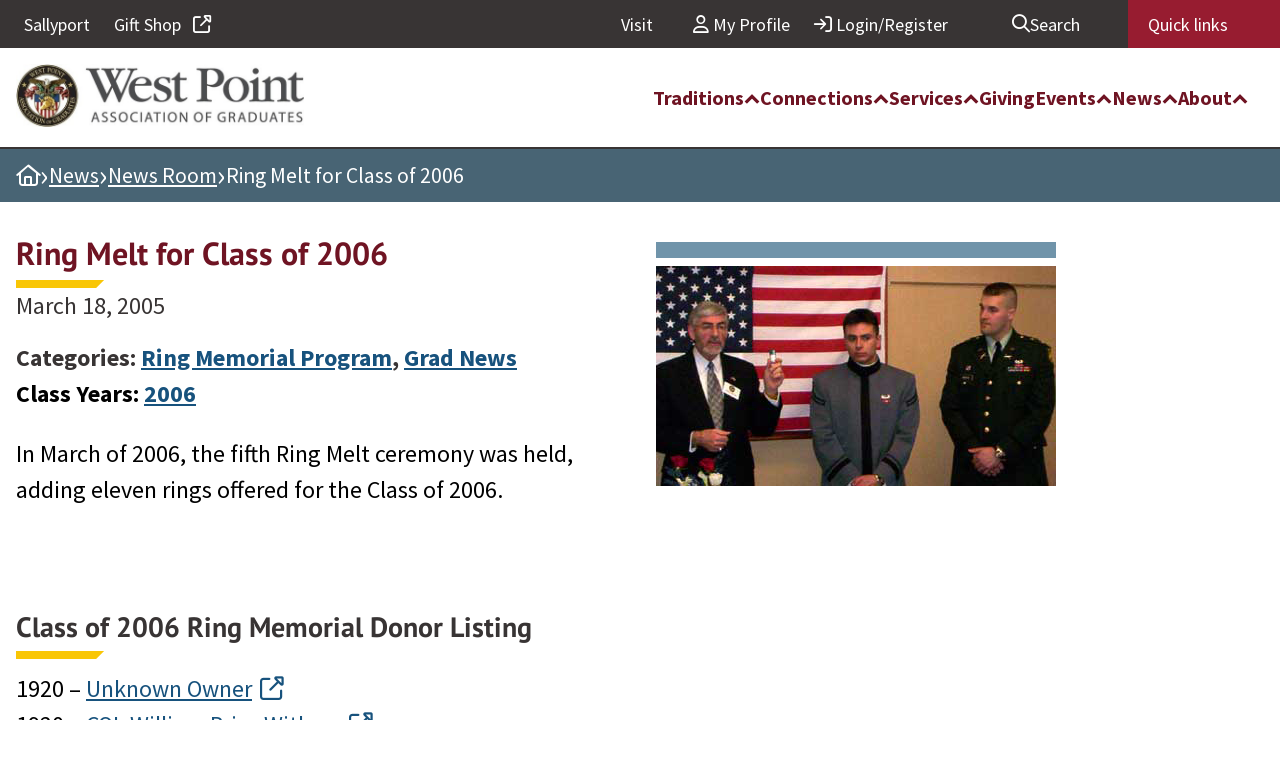

--- FILE ---
content_type: text/html; charset=UTF-8
request_url: https://www.westpointaog.org/news/ring-melt-for-class-of-2006/
body_size: 23693
content:
<!DOCTYPE html>
<html lang="en-US">
<head>
	<meta charset="UTF-8" />
	<meta name="viewport" content="width=device-width, initial-scale=1" />
<meta name='robots' content='index, follow, max-image-preview:large, max-snippet:-1, max-video-preview:-1' />

<!-- Google Tag Manager for WordPress by gtm4wp.com -->
<script data-cfasync="false" data-pagespeed-no-defer>
	var gtm4wp_datalayer_name = "dataLayer";
	var dataLayer = dataLayer || [];
</script>
<!-- End Google Tag Manager for WordPress by gtm4wp.com -->
	<!-- This site is optimized with the Yoast SEO Premium plugin v25.0 (Yoast SEO v26.7) - https://yoast.com/wordpress/plugins/seo/ -->
	<meta name="description" content="In March of 2006, the fifth Ring Melt ceremony was held, adding eleven rings offered for the Class of 2006." />
	<link rel="canonical" href="http://www.westpointaog.org/news/ring-melt-for-class-of-2006/" />
	<meta property="og:locale" content="en_US" />
	<meta property="og:type" content="article" />
	<meta property="og:title" content="Ring Melt for Class of 2006" />
	<meta property="og:description" content="In March of 2006, the fifth Ring Melt ceremony was held, adding eleven rings offered for the Class of 2006." />
	<meta property="og:url" content="http://www.westpointaog.org/news/ring-melt-for-class-of-2006/" />
	<meta property="og:site_name" content="West Point Association of Graduates" />
	<meta property="article:publisher" content="https://www.facebook.com/WestPointAOG/" />
	<meta property="article:published_time" content="2005-03-18T19:58:00+00:00" />
	<meta property="article:modified_time" content="2024-01-30T19:53:41+00:00" />
	<meta property="og:image" content="http://www.westpointaog.org/wp-content/uploads/2023/01/class-of-2006-ring-melt.jpg" />
	<meta property="og:image:width" content="400" />
	<meta property="og:image:height" content="220" />
	<meta property="og:image:type" content="image/jpeg" />
	<meta name="author" content="Becky Hassler" />
	<meta name="twitter:card" content="summary_large_image" />
	<meta name="twitter:creator" content="@WPAOG" />
	<meta name="twitter:site" content="@WPAOG" />
	<meta name="twitter:label1" content="Written by" />
	<meta name="twitter:data1" content="Becky Hassler" />
	<meta name="twitter:label2" content="Est. reading time" />
	<meta name="twitter:data2" content="1 minute" />
	<script type="application/ld+json" class="yoast-schema-graph">{"@context":"https://schema.org","@graph":[{"@type":"NewsArticle","@id":"http://www.westpointaog.org/news/ring-melt-for-class-of-2006/#article","isPartOf":{"@id":"http://www.westpointaog.org/news/ring-melt-for-class-of-2006/"},"author":{"name":"Becky Hassler","@id":"https://www.westpointaog.org/#/schema/person/259bc6abcc683658b0f7ffd48e74c13e"},"headline":"Ring Melt for Class of 2006","datePublished":"2005-03-18T19:58:00+00:00","dateModified":"2024-01-30T19:53:41+00:00","mainEntityOfPage":{"@id":"http://www.westpointaog.org/news/ring-melt-for-class-of-2006/"},"wordCount":84,"publisher":{"@id":"https://www.westpointaog.org/#organization"},"image":{"@id":"http://www.westpointaog.org/news/ring-melt-for-class-of-2006/#primaryimage"},"thumbnailUrl":"https://www.westpointaog.org/wp-content/uploads/2023/01/class-of-2006-ring-melt.jpg","inLanguage":"en-US"},{"@type":"WebPage","@id":"http://www.westpointaog.org/news/ring-melt-for-class-of-2006/","url":"http://www.westpointaog.org/news/ring-melt-for-class-of-2006/","name":"Ring Melt for Class of 2006 - West Point Association of Graduates","isPartOf":{"@id":"https://www.westpointaog.org/#website"},"primaryImageOfPage":{"@id":"http://www.westpointaog.org/news/ring-melt-for-class-of-2006/#primaryimage"},"image":{"@id":"http://www.westpointaog.org/news/ring-melt-for-class-of-2006/#primaryimage"},"thumbnailUrl":"https://www.westpointaog.org/wp-content/uploads/2023/01/class-of-2006-ring-melt.jpg","datePublished":"2005-03-18T19:58:00+00:00","dateModified":"2024-01-30T19:53:41+00:00","description":"In March of 2006, the fifth Ring Melt ceremony was held, adding eleven rings offered for the Class of 2006.","breadcrumb":{"@id":"http://www.westpointaog.org/news/ring-melt-for-class-of-2006/#breadcrumb"},"inLanguage":"en-US","potentialAction":[{"@type":"ReadAction","target":["http://www.westpointaog.org/news/ring-melt-for-class-of-2006/"]}]},{"@type":"ImageObject","inLanguage":"en-US","@id":"http://www.westpointaog.org/news/ring-melt-for-class-of-2006/#primaryimage","url":"https://www.westpointaog.org/wp-content/uploads/2023/01/class-of-2006-ring-melt.jpg","contentUrl":"https://www.westpointaog.org/wp-content/uploads/2023/01/class-of-2006-ring-melt.jpg","width":400,"height":220,"caption":"USMA Class of 2006 Ring Melt"},{"@type":"BreadcrumbList","@id":"http://www.westpointaog.org/news/ring-melt-for-class-of-2006/#breadcrumb","itemListElement":[{"@type":"ListItem","position":1,"name":"Home","item":"https://www.westpointaog.org/"},{"@type":"ListItem","position":2,"name":"News","item":"https://www.westpointaog.org/news/"},{"@type":"ListItem","position":3,"name":"News Room","item":"https://www.westpointaog.org/news/news-room/"},{"@type":"ListItem","position":4,"name":"Ring Melt for Class of 2006"}]},{"@type":"WebSite","@id":"https://www.westpointaog.org/#website","url":"https://www.westpointaog.org/","name":"West Point Association of Graduates","description":"Serving West Point and the Long Gray Line","publisher":{"@id":"https://www.westpointaog.org/#organization"},"potentialAction":[{"@type":"SearchAction","target":{"@type":"EntryPoint","urlTemplate":"https://www.westpointaog.org/?s={search_term_string}"},"query-input":{"@type":"PropertyValueSpecification","valueRequired":true,"valueName":"search_term_string"}}],"inLanguage":"en-US"},{"@type":"Organization","@id":"https://www.westpointaog.org/#organization","name":"West Point Association of Graduates","url":"https://www.westpointaog.org/","logo":{"@type":"ImageObject","inLanguage":"en-US","@id":"https://www.westpointaog.org/#/schema/logo/image/","url":"https://www.westpointaog.org/wp-content/uploads/2022/10/WPAOG_wordmark_horiz._2016-aligned.jpg","contentUrl":"https://www.westpointaog.org/wp-content/uploads/2022/10/WPAOG_wordmark_horiz._2016-aligned.jpg","width":600,"height":132,"caption":"West Point Association of Graduates"},"image":{"@id":"https://www.westpointaog.org/#/schema/logo/image/"},"sameAs":["https://www.facebook.com/WestPointAOG/","https://x.com/WPAOG"]},{"@type":"Person","@id":"https://www.westpointaog.org/#/schema/person/259bc6abcc683658b0f7ffd48e74c13e","name":"Becky Hassler","image":{"@type":"ImageObject","inLanguage":"en-US","@id":"https://www.westpointaog.org/#/schema/person/image/","url":"https://secure.gravatar.com/avatar/10cab9a20cc2e80917f7179807638069a4f63a33636040caad0437a5a476b32f?s=96&d=mm&r=g","contentUrl":"https://secure.gravatar.com/avatar/10cab9a20cc2e80917f7179807638069a4f63a33636040caad0437a5a476b32f?s=96&d=mm&r=g","caption":"Becky Hassler"}}]}</script>
	<!-- / Yoast SEO Premium plugin. -->


<title>Ring Melt for Class of 2006 - West Point Association of Graduates</title>
<link rel='dns-prefetch' href='//player.vimeo.com' />
<link rel='dns-prefetch' href='//kit.fontawesome.com' />
<link rel="alternate" type="application/rss+xml" title="West Point Association of Graduates &raquo; Feed" href="https://www.westpointaog.org/feed/" />
<link rel="alternate" type="application/rss+xml" title="West Point Association of Graduates &raquo; Comments Feed" href="https://www.westpointaog.org/comments/feed/" />
<link rel="alternate" title="oEmbed (JSON)" type="application/json+oembed" href="https://www.westpointaog.org/wp-json/oembed/1.0/embed?url=https%3A%2F%2Fwww.westpointaog.org%2Fnews%2Fring-melt-for-class-of-2006%2F" />
<link rel="alternate" title="oEmbed (XML)" type="text/xml+oembed" href="https://www.westpointaog.org/wp-json/oembed/1.0/embed?url=https%3A%2F%2Fwww.westpointaog.org%2Fnews%2Fring-melt-for-class-of-2006%2F&#038;format=xml" />
<style id='wp-img-auto-sizes-contain-inline-css'>
img:is([sizes=auto i],[sizes^="auto," i]){contain-intrinsic-size:3000px 1500px}
/*# sourceURL=wp-img-auto-sizes-contain-inline-css */
</style>
<style id='wp-block-heading-inline-css'>
h1:where(.wp-block-heading).has-background,h2:where(.wp-block-heading).has-background,h3:where(.wp-block-heading).has-background,h4:where(.wp-block-heading).has-background,h5:where(.wp-block-heading).has-background,h6:where(.wp-block-heading).has-background{padding:1.25em 2.375em}h1.has-text-align-left[style*=writing-mode]:where([style*=vertical-lr]),h1.has-text-align-right[style*=writing-mode]:where([style*=vertical-rl]),h2.has-text-align-left[style*=writing-mode]:where([style*=vertical-lr]),h2.has-text-align-right[style*=writing-mode]:where([style*=vertical-rl]),h3.has-text-align-left[style*=writing-mode]:where([style*=vertical-lr]),h3.has-text-align-right[style*=writing-mode]:where([style*=vertical-rl]),h4.has-text-align-left[style*=writing-mode]:where([style*=vertical-lr]),h4.has-text-align-right[style*=writing-mode]:where([style*=vertical-rl]),h5.has-text-align-left[style*=writing-mode]:where([style*=vertical-lr]),h5.has-text-align-right[style*=writing-mode]:where([style*=vertical-rl]),h6.has-text-align-left[style*=writing-mode]:where([style*=vertical-lr]),h6.has-text-align-right[style*=writing-mode]:where([style*=vertical-rl]){rotate:180deg}
/*# sourceURL=https://www.westpointaog.org/wp-includes/blocks/heading/style.min.css */
</style>
<style id='wp-block-paragraph-inline-css'>
.is-small-text{font-size:.875em}.is-regular-text{font-size:1em}.is-large-text{font-size:2.25em}.is-larger-text{font-size:3em}.has-drop-cap:not(:focus):first-letter{float:left;font-size:8.4em;font-style:normal;font-weight:100;line-height:.68;margin:.05em .1em 0 0;text-transform:uppercase}body.rtl .has-drop-cap:not(:focus):first-letter{float:none;margin-left:.1em}p.has-drop-cap.has-background{overflow:hidden}:root :where(p.has-background){padding:1.25em 2.375em}:where(p.has-text-color:not(.has-link-color)) a{color:inherit}p.has-text-align-left[style*="writing-mode:vertical-lr"],p.has-text-align-right[style*="writing-mode:vertical-rl"]{rotate:180deg}
/*# sourceURL=https://www.westpointaog.org/wp-includes/blocks/paragraph/style.min.css */
</style>
<style id='wp-block-list-inline-css'>
ol,ul{box-sizing:border-box}:root :where(.wp-block-list.has-background){padding:1.25em 2.375em}
/*# sourceURL=https://www.westpointaog.org/wp-includes/blocks/list/style.min.css */
</style>
<style id='wp-block-group-inline-css'>
.wp-block-group{box-sizing:border-box}:where(.wp-block-group.wp-block-group-is-layout-constrained){position:relative}
/*# sourceURL=https://www.westpointaog.org/wp-includes/blocks/group/style.min.css */
</style>
<style id='wp-block-post-title-inline-css'>
.wp-block-post-title{box-sizing:border-box;word-break:break-word}.wp-block-post-title :where(a){display:inline-block;font-family:inherit;font-size:inherit;font-style:inherit;font-weight:inherit;letter-spacing:inherit;line-height:inherit;text-decoration:inherit}
/*# sourceURL=https://www.westpointaog.org/wp-includes/blocks/post-title/style.min.css */
</style>
<style id='wp-block-post-date-inline-css'>
.wp-block-post-date{box-sizing:border-box}
/*# sourceURL=https://www.westpointaog.org/wp-includes/blocks/post-date/style.min.css */
</style>
<style id='wp-block-post-terms-inline-css'>
.wp-block-post-terms{box-sizing:border-box}.wp-block-post-terms .wp-block-post-terms__separator{white-space:pre-wrap}
/*# sourceURL=https://www.westpointaog.org/wp-includes/blocks/post-terms/style.min.css */
</style>
<style id='wp-block-spacer-inline-css'>
.wp-block-spacer{clear:both}
/*# sourceURL=https://www.westpointaog.org/wp-includes/blocks/spacer/style.min.css */
</style>
<style id='wp-block-columns-inline-css'>
.wp-block-columns{box-sizing:border-box;display:flex;flex-wrap:wrap!important}@media (min-width:782px){.wp-block-columns{flex-wrap:nowrap!important}}.wp-block-columns{align-items:normal!important}.wp-block-columns.are-vertically-aligned-top{align-items:flex-start}.wp-block-columns.are-vertically-aligned-center{align-items:center}.wp-block-columns.are-vertically-aligned-bottom{align-items:flex-end}@media (max-width:781px){.wp-block-columns:not(.is-not-stacked-on-mobile)>.wp-block-column{flex-basis:100%!important}}@media (min-width:782px){.wp-block-columns:not(.is-not-stacked-on-mobile)>.wp-block-column{flex-basis:0;flex-grow:1}.wp-block-columns:not(.is-not-stacked-on-mobile)>.wp-block-column[style*=flex-basis]{flex-grow:0}}.wp-block-columns.is-not-stacked-on-mobile{flex-wrap:nowrap!important}.wp-block-columns.is-not-stacked-on-mobile>.wp-block-column{flex-basis:0;flex-grow:1}.wp-block-columns.is-not-stacked-on-mobile>.wp-block-column[style*=flex-basis]{flex-grow:0}:where(.wp-block-columns){margin-bottom:1.75em}:where(.wp-block-columns.has-background){padding:1.25em 2.375em}.wp-block-column{flex-grow:1;min-width:0;overflow-wrap:break-word;word-break:break-word}.wp-block-column.is-vertically-aligned-top{align-self:flex-start}.wp-block-column.is-vertically-aligned-center{align-self:center}.wp-block-column.is-vertically-aligned-bottom{align-self:flex-end}.wp-block-column.is-vertically-aligned-stretch{align-self:stretch}.wp-block-column.is-vertically-aligned-bottom,.wp-block-column.is-vertically-aligned-center,.wp-block-column.is-vertically-aligned-top{width:100%}
/*# sourceURL=https://www.westpointaog.org/wp-includes/blocks/columns/style.min.css */
</style>
<style id='wp-block-post-content-inline-css'>
.wp-block-post-content{display:flow-root}
/*# sourceURL=https://www.westpointaog.org/wp-includes/blocks/post-content/style.min.css */
</style>
<style id='wp-block-image-inline-css'>
.wp-block-image>a,.wp-block-image>figure>a{display:inline-block}.wp-block-image img{box-sizing:border-box;height:auto;max-width:100%;vertical-align:bottom}@media not (prefers-reduced-motion){.wp-block-image img.hide{visibility:hidden}.wp-block-image img.show{animation:show-content-image .4s}}.wp-block-image[style*=border-radius] img,.wp-block-image[style*=border-radius]>a{border-radius:inherit}.wp-block-image.has-custom-border img{box-sizing:border-box}.wp-block-image.aligncenter{text-align:center}.wp-block-image.alignfull>a,.wp-block-image.alignwide>a{width:100%}.wp-block-image.alignfull img,.wp-block-image.alignwide img{height:auto;width:100%}.wp-block-image .aligncenter,.wp-block-image .alignleft,.wp-block-image .alignright,.wp-block-image.aligncenter,.wp-block-image.alignleft,.wp-block-image.alignright{display:table}.wp-block-image .aligncenter>figcaption,.wp-block-image .alignleft>figcaption,.wp-block-image .alignright>figcaption,.wp-block-image.aligncenter>figcaption,.wp-block-image.alignleft>figcaption,.wp-block-image.alignright>figcaption{caption-side:bottom;display:table-caption}.wp-block-image .alignleft{float:left;margin:.5em 1em .5em 0}.wp-block-image .alignright{float:right;margin:.5em 0 .5em 1em}.wp-block-image .aligncenter{margin-left:auto;margin-right:auto}.wp-block-image :where(figcaption){margin-bottom:1em;margin-top:.5em}.wp-block-image.is-style-circle-mask img{border-radius:9999px}@supports ((-webkit-mask-image:none) or (mask-image:none)) or (-webkit-mask-image:none){.wp-block-image.is-style-circle-mask img{border-radius:0;-webkit-mask-image:url('data:image/svg+xml;utf8,<svg viewBox="0 0 100 100" xmlns="http://www.w3.org/2000/svg"><circle cx="50" cy="50" r="50"/></svg>');mask-image:url('data:image/svg+xml;utf8,<svg viewBox="0 0 100 100" xmlns="http://www.w3.org/2000/svg"><circle cx="50" cy="50" r="50"/></svg>');mask-mode:alpha;-webkit-mask-position:center;mask-position:center;-webkit-mask-repeat:no-repeat;mask-repeat:no-repeat;-webkit-mask-size:contain;mask-size:contain}}:root :where(.wp-block-image.is-style-rounded img,.wp-block-image .is-style-rounded img){border-radius:9999px}.wp-block-image figure{margin:0}.wp-lightbox-container{display:flex;flex-direction:column;position:relative}.wp-lightbox-container img{cursor:zoom-in}.wp-lightbox-container img:hover+button{opacity:1}.wp-lightbox-container button{align-items:center;backdrop-filter:blur(16px) saturate(180%);background-color:#5a5a5a40;border:none;border-radius:4px;cursor:zoom-in;display:flex;height:20px;justify-content:center;opacity:0;padding:0;position:absolute;right:16px;text-align:center;top:16px;width:20px;z-index:100}@media not (prefers-reduced-motion){.wp-lightbox-container button{transition:opacity .2s ease}}.wp-lightbox-container button:focus-visible{outline:3px auto #5a5a5a40;outline:3px auto -webkit-focus-ring-color;outline-offset:3px}.wp-lightbox-container button:hover{cursor:pointer;opacity:1}.wp-lightbox-container button:focus{opacity:1}.wp-lightbox-container button:focus,.wp-lightbox-container button:hover,.wp-lightbox-container button:not(:hover):not(:active):not(.has-background){background-color:#5a5a5a40;border:none}.wp-lightbox-overlay{box-sizing:border-box;cursor:zoom-out;height:100vh;left:0;overflow:hidden;position:fixed;top:0;visibility:hidden;width:100%;z-index:100000}.wp-lightbox-overlay .close-button{align-items:center;cursor:pointer;display:flex;justify-content:center;min-height:40px;min-width:40px;padding:0;position:absolute;right:calc(env(safe-area-inset-right) + 16px);top:calc(env(safe-area-inset-top) + 16px);z-index:5000000}.wp-lightbox-overlay .close-button:focus,.wp-lightbox-overlay .close-button:hover,.wp-lightbox-overlay .close-button:not(:hover):not(:active):not(.has-background){background:none;border:none}.wp-lightbox-overlay .lightbox-image-container{height:var(--wp--lightbox-container-height);left:50%;overflow:hidden;position:absolute;top:50%;transform:translate(-50%,-50%);transform-origin:top left;width:var(--wp--lightbox-container-width);z-index:9999999999}.wp-lightbox-overlay .wp-block-image{align-items:center;box-sizing:border-box;display:flex;height:100%;justify-content:center;margin:0;position:relative;transform-origin:0 0;width:100%;z-index:3000000}.wp-lightbox-overlay .wp-block-image img{height:var(--wp--lightbox-image-height);min-height:var(--wp--lightbox-image-height);min-width:var(--wp--lightbox-image-width);width:var(--wp--lightbox-image-width)}.wp-lightbox-overlay .wp-block-image figcaption{display:none}.wp-lightbox-overlay button{background:none;border:none}.wp-lightbox-overlay .scrim{background-color:#fff;height:100%;opacity:.9;position:absolute;width:100%;z-index:2000000}.wp-lightbox-overlay.active{visibility:visible}@media not (prefers-reduced-motion){.wp-lightbox-overlay.active{animation:turn-on-visibility .25s both}.wp-lightbox-overlay.active img{animation:turn-on-visibility .35s both}.wp-lightbox-overlay.show-closing-animation:not(.active){animation:turn-off-visibility .35s both}.wp-lightbox-overlay.show-closing-animation:not(.active) img{animation:turn-off-visibility .25s both}.wp-lightbox-overlay.zoom.active{animation:none;opacity:1;visibility:visible}.wp-lightbox-overlay.zoom.active .lightbox-image-container{animation:lightbox-zoom-in .4s}.wp-lightbox-overlay.zoom.active .lightbox-image-container img{animation:none}.wp-lightbox-overlay.zoom.active .scrim{animation:turn-on-visibility .4s forwards}.wp-lightbox-overlay.zoom.show-closing-animation:not(.active){animation:none}.wp-lightbox-overlay.zoom.show-closing-animation:not(.active) .lightbox-image-container{animation:lightbox-zoom-out .4s}.wp-lightbox-overlay.zoom.show-closing-animation:not(.active) .lightbox-image-container img{animation:none}.wp-lightbox-overlay.zoom.show-closing-animation:not(.active) .scrim{animation:turn-off-visibility .4s forwards}}@keyframes show-content-image{0%{visibility:hidden}99%{visibility:hidden}to{visibility:visible}}@keyframes turn-on-visibility{0%{opacity:0}to{opacity:1}}@keyframes turn-off-visibility{0%{opacity:1;visibility:visible}99%{opacity:0;visibility:visible}to{opacity:0;visibility:hidden}}@keyframes lightbox-zoom-in{0%{transform:translate(calc((-100vw + var(--wp--lightbox-scrollbar-width))/2 + var(--wp--lightbox-initial-left-position)),calc(-50vh + var(--wp--lightbox-initial-top-position))) scale(var(--wp--lightbox-scale))}to{transform:translate(-50%,-50%) scale(1)}}@keyframes lightbox-zoom-out{0%{transform:translate(-50%,-50%) scale(1);visibility:visible}99%{visibility:visible}to{transform:translate(calc((-100vw + var(--wp--lightbox-scrollbar-width))/2 + var(--wp--lightbox-initial-left-position)),calc(-50vh + var(--wp--lightbox-initial-top-position))) scale(var(--wp--lightbox-scale));visibility:hidden}}
/*# sourceURL=https://www.westpointaog.org/wp-includes/blocks/image/style.min.css */
</style>
<style id='wp-emoji-styles-inline-css'>

	img.wp-smiley, img.emoji {
		display: inline !important;
		border: none !important;
		box-shadow: none !important;
		height: 1em !important;
		width: 1em !important;
		margin: 0 0.07em !important;
		vertical-align: -0.1em !important;
		background: none !important;
		padding: 0 !important;
	}
/*# sourceURL=wp-emoji-styles-inline-css */
</style>
<style id='wp-block-library-inline-css'>
:root{--wp-block-synced-color:#7a00df;--wp-block-synced-color--rgb:122,0,223;--wp-bound-block-color:var(--wp-block-synced-color);--wp-editor-canvas-background:#ddd;--wp-admin-theme-color:#007cba;--wp-admin-theme-color--rgb:0,124,186;--wp-admin-theme-color-darker-10:#006ba1;--wp-admin-theme-color-darker-10--rgb:0,107,160.5;--wp-admin-theme-color-darker-20:#005a87;--wp-admin-theme-color-darker-20--rgb:0,90,135;--wp-admin-border-width-focus:2px}@media (min-resolution:192dpi){:root{--wp-admin-border-width-focus:1.5px}}.wp-element-button{cursor:pointer}:root .has-very-light-gray-background-color{background-color:#eee}:root .has-very-dark-gray-background-color{background-color:#313131}:root .has-very-light-gray-color{color:#eee}:root .has-very-dark-gray-color{color:#313131}:root .has-vivid-green-cyan-to-vivid-cyan-blue-gradient-background{background:linear-gradient(135deg,#00d084,#0693e3)}:root .has-purple-crush-gradient-background{background:linear-gradient(135deg,#34e2e4,#4721fb 50%,#ab1dfe)}:root .has-hazy-dawn-gradient-background{background:linear-gradient(135deg,#faaca8,#dad0ec)}:root .has-subdued-olive-gradient-background{background:linear-gradient(135deg,#fafae1,#67a671)}:root .has-atomic-cream-gradient-background{background:linear-gradient(135deg,#fdd79a,#004a59)}:root .has-nightshade-gradient-background{background:linear-gradient(135deg,#330968,#31cdcf)}:root .has-midnight-gradient-background{background:linear-gradient(135deg,#020381,#2874fc)}:root{--wp--preset--font-size--normal:16px;--wp--preset--font-size--huge:42px}.has-regular-font-size{font-size:1em}.has-larger-font-size{font-size:2.625em}.has-normal-font-size{font-size:var(--wp--preset--font-size--normal)}.has-huge-font-size{font-size:var(--wp--preset--font-size--huge)}.has-text-align-center{text-align:center}.has-text-align-left{text-align:left}.has-text-align-right{text-align:right}.has-fit-text{white-space:nowrap!important}#end-resizable-editor-section{display:none}.aligncenter{clear:both}.items-justified-left{justify-content:flex-start}.items-justified-center{justify-content:center}.items-justified-right{justify-content:flex-end}.items-justified-space-between{justify-content:space-between}.screen-reader-text{border:0;clip-path:inset(50%);height:1px;margin:-1px;overflow:hidden;padding:0;position:absolute;width:1px;word-wrap:normal!important}.screen-reader-text:focus{background-color:#ddd;clip-path:none;color:#444;display:block;font-size:1em;height:auto;left:5px;line-height:normal;padding:15px 23px 14px;text-decoration:none;top:5px;width:auto;z-index:100000}html :where(.has-border-color){border-style:solid}html :where([style*=border-top-color]){border-top-style:solid}html :where([style*=border-right-color]){border-right-style:solid}html :where([style*=border-bottom-color]){border-bottom-style:solid}html :where([style*=border-left-color]){border-left-style:solid}html :where([style*=border-width]){border-style:solid}html :where([style*=border-top-width]){border-top-style:solid}html :where([style*=border-right-width]){border-right-style:solid}html :where([style*=border-bottom-width]){border-bottom-style:solid}html :where([style*=border-left-width]){border-left-style:solid}html :where(img[class*=wp-image-]){height:auto;max-width:100%}:where(figure){margin:0 0 1em}html :where(.is-position-sticky){--wp-admin--admin-bar--position-offset:var(--wp-admin--admin-bar--height,0px)}@media screen and (max-width:600px){html :where(.is-position-sticky){--wp-admin--admin-bar--position-offset:0px}}
/*# sourceURL=/wp-includes/css/dist/block-library/common.min.css */
</style>
<style id='font-awesome-svg-styles-default-inline-css'>
.svg-inline--fa {
  display: inline-block;
  height: 1em;
  overflow: visible;
  vertical-align: -.125em;
}
/*# sourceURL=font-awesome-svg-styles-default-inline-css */
</style>
<link rel='stylesheet' id='font-awesome-svg-styles-css' href='https://www.westpointaog.org/wp-content/uploads/font-awesome/v6.7.2/css/svg-with-js.css' media='all' />
<style id='font-awesome-svg-styles-inline-css'>
   .wp-block-font-awesome-icon svg::before,
   .wp-rich-text-font-awesome-icon svg::before {content: unset;}
/*# sourceURL=font-awesome-svg-styles-inline-css */
</style>
<style id='global-styles-inline-css'>
:root{--wp--preset--aspect-ratio--square: 1;--wp--preset--aspect-ratio--4-3: 4/3;--wp--preset--aspect-ratio--3-4: 3/4;--wp--preset--aspect-ratio--3-2: 3/2;--wp--preset--aspect-ratio--2-3: 2/3;--wp--preset--aspect-ratio--16-9: 16/9;--wp--preset--aspect-ratio--9-16: 9/16;--wp--preset--color--black: #000000;--wp--preset--color--cyan-bluish-gray: #abb8c3;--wp--preset--color--white: #ffffff;--wp--preset--color--pale-pink: #f78da7;--wp--preset--color--vivid-red: #cf2e2e;--wp--preset--color--luminous-vivid-orange: #ff6900;--wp--preset--color--luminous-vivid-amber: #fcb900;--wp--preset--color--light-green-cyan: #7bdcb5;--wp--preset--color--vivid-green-cyan: #00d084;--wp--preset--color--pale-cyan-blue: #8ed1fc;--wp--preset--color--vivid-cyan-blue: #0693e3;--wp--preset--color--vivid-purple: #9b51e0;--wp--preset--color--blue: #17527d;--wp--preset--color--bluegrey: #486474;--wp--preset--color--darkblue: #4e616f;--wp--preset--color--darkgreen: #445128;--wp--preset--color--darkgrey: #383434;--wp--preset--color--grey: #636466;--wp--preset--color--green: #617040;--wp--preset--color--lightblue: #7094aa;--wp--preset--color--lightgrey: #efefef;--wp--preset--color--maroon: #6f1423;--wp--preset--color--yellow: #f9c606;--wp--preset--gradient--vivid-cyan-blue-to-vivid-purple: linear-gradient(135deg,rgb(6,147,227) 0%,rgb(155,81,224) 100%);--wp--preset--gradient--light-green-cyan-to-vivid-green-cyan: linear-gradient(135deg,rgb(122,220,180) 0%,rgb(0,208,130) 100%);--wp--preset--gradient--luminous-vivid-amber-to-luminous-vivid-orange: linear-gradient(135deg,rgb(252,185,0) 0%,rgb(255,105,0) 100%);--wp--preset--gradient--luminous-vivid-orange-to-vivid-red: linear-gradient(135deg,rgb(255,105,0) 0%,rgb(207,46,46) 100%);--wp--preset--gradient--very-light-gray-to-cyan-bluish-gray: linear-gradient(135deg,rgb(238,238,238) 0%,rgb(169,184,195) 100%);--wp--preset--gradient--cool-to-warm-spectrum: linear-gradient(135deg,rgb(74,234,220) 0%,rgb(151,120,209) 20%,rgb(207,42,186) 40%,rgb(238,44,130) 60%,rgb(251,105,98) 80%,rgb(254,248,76) 100%);--wp--preset--gradient--blush-light-purple: linear-gradient(135deg,rgb(255,206,236) 0%,rgb(152,150,240) 100%);--wp--preset--gradient--blush-bordeaux: linear-gradient(135deg,rgb(254,205,165) 0%,rgb(254,45,45) 50%,rgb(107,0,62) 100%);--wp--preset--gradient--luminous-dusk: linear-gradient(135deg,rgb(255,203,112) 0%,rgb(199,81,192) 50%,rgb(65,88,208) 100%);--wp--preset--gradient--pale-ocean: linear-gradient(135deg,rgb(255,245,203) 0%,rgb(182,227,212) 50%,rgb(51,167,181) 100%);--wp--preset--gradient--electric-grass: linear-gradient(135deg,rgb(202,248,128) 0%,rgb(113,206,126) 100%);--wp--preset--gradient--midnight: linear-gradient(135deg,rgb(2,3,129) 0%,rgb(40,116,252) 100%);--wp--preset--font-size--small: 13px;--wp--preset--font-size--medium: 20px;--wp--preset--font-size--large: 36px;--wp--preset--font-size--x-large: 42px;--wp--preset--spacing--20: 0.44rem;--wp--preset--spacing--30: 0.67rem;--wp--preset--spacing--40: 1rem;--wp--preset--spacing--50: 1.5rem;--wp--preset--spacing--60: 2.25rem;--wp--preset--spacing--70: 3.38rem;--wp--preset--spacing--80: 5.06rem;--wp--preset--shadow--natural: 6px 6px 9px rgba(0, 0, 0, 0.2);--wp--preset--shadow--deep: 12px 12px 50px rgba(0, 0, 0, 0.4);--wp--preset--shadow--sharp: 6px 6px 0px rgba(0, 0, 0, 0.2);--wp--preset--shadow--outlined: 6px 6px 0px -3px rgb(255, 255, 255), 6px 6px rgb(0, 0, 0);--wp--preset--shadow--crisp: 6px 6px 0px rgb(0, 0, 0);}:where(body) { margin: 0; }.wp-site-blocks > .alignleft { float: left; margin-right: 2em; }.wp-site-blocks > .alignright { float: right; margin-left: 2em; }.wp-site-blocks > .aligncenter { justify-content: center; margin-left: auto; margin-right: auto; }:where(.is-layout-flex){gap: 0.5em;}:where(.is-layout-grid){gap: 0.5em;}.is-layout-flow > .alignleft{float: left;margin-inline-start: 0;margin-inline-end: 2em;}.is-layout-flow > .alignright{float: right;margin-inline-start: 2em;margin-inline-end: 0;}.is-layout-flow > .aligncenter{margin-left: auto !important;margin-right: auto !important;}.is-layout-constrained > .alignleft{float: left;margin-inline-start: 0;margin-inline-end: 2em;}.is-layout-constrained > .alignright{float: right;margin-inline-start: 2em;margin-inline-end: 0;}.is-layout-constrained > .aligncenter{margin-left: auto !important;margin-right: auto !important;}.is-layout-constrained > :where(:not(.alignleft):not(.alignright):not(.alignfull)){margin-left: auto !important;margin-right: auto !important;}body .is-layout-flex{display: flex;}.is-layout-flex{flex-wrap: wrap;align-items: center;}.is-layout-flex > :is(*, div){margin: 0;}body .is-layout-grid{display: grid;}.is-layout-grid > :is(*, div){margin: 0;}body{padding-top: 0px;padding-right: 0px;padding-bottom: 0px;padding-left: 0px;}a:where(:not(.wp-element-button)){text-decoration: underline;}:root :where(.wp-element-button, .wp-block-button__link){background-color: #32373c;border-width: 0;color: #fff;font-family: inherit;font-size: inherit;font-style: inherit;font-weight: inherit;letter-spacing: inherit;line-height: inherit;padding-top: calc(0.667em + 2px);padding-right: calc(1.333em + 2px);padding-bottom: calc(0.667em + 2px);padding-left: calc(1.333em + 2px);text-decoration: none;text-transform: inherit;}.has-black-color{color: var(--wp--preset--color--black) !important;}.has-cyan-bluish-gray-color{color: var(--wp--preset--color--cyan-bluish-gray) !important;}.has-white-color{color: var(--wp--preset--color--white) !important;}.has-pale-pink-color{color: var(--wp--preset--color--pale-pink) !important;}.has-vivid-red-color{color: var(--wp--preset--color--vivid-red) !important;}.has-luminous-vivid-orange-color{color: var(--wp--preset--color--luminous-vivid-orange) !important;}.has-luminous-vivid-amber-color{color: var(--wp--preset--color--luminous-vivid-amber) !important;}.has-light-green-cyan-color{color: var(--wp--preset--color--light-green-cyan) !important;}.has-vivid-green-cyan-color{color: var(--wp--preset--color--vivid-green-cyan) !important;}.has-pale-cyan-blue-color{color: var(--wp--preset--color--pale-cyan-blue) !important;}.has-vivid-cyan-blue-color{color: var(--wp--preset--color--vivid-cyan-blue) !important;}.has-vivid-purple-color{color: var(--wp--preset--color--vivid-purple) !important;}.has-blue-color{color: var(--wp--preset--color--blue) !important;}.has-bluegrey-color{color: var(--wp--preset--color--bluegrey) !important;}.has-darkblue-color{color: var(--wp--preset--color--darkblue) !important;}.has-darkgreen-color{color: var(--wp--preset--color--darkgreen) !important;}.has-darkgrey-color{color: var(--wp--preset--color--darkgrey) !important;}.has-grey-color{color: var(--wp--preset--color--grey) !important;}.has-green-color{color: var(--wp--preset--color--green) !important;}.has-lightblue-color{color: var(--wp--preset--color--lightblue) !important;}.has-lightgrey-color{color: var(--wp--preset--color--lightgrey) !important;}.has-maroon-color{color: var(--wp--preset--color--maroon) !important;}.has-yellow-color{color: var(--wp--preset--color--yellow) !important;}.has-black-background-color{background-color: var(--wp--preset--color--black) !important;}.has-cyan-bluish-gray-background-color{background-color: var(--wp--preset--color--cyan-bluish-gray) !important;}.has-white-background-color{background-color: var(--wp--preset--color--white) !important;}.has-pale-pink-background-color{background-color: var(--wp--preset--color--pale-pink) !important;}.has-vivid-red-background-color{background-color: var(--wp--preset--color--vivid-red) !important;}.has-luminous-vivid-orange-background-color{background-color: var(--wp--preset--color--luminous-vivid-orange) !important;}.has-luminous-vivid-amber-background-color{background-color: var(--wp--preset--color--luminous-vivid-amber) !important;}.has-light-green-cyan-background-color{background-color: var(--wp--preset--color--light-green-cyan) !important;}.has-vivid-green-cyan-background-color{background-color: var(--wp--preset--color--vivid-green-cyan) !important;}.has-pale-cyan-blue-background-color{background-color: var(--wp--preset--color--pale-cyan-blue) !important;}.has-vivid-cyan-blue-background-color{background-color: var(--wp--preset--color--vivid-cyan-blue) !important;}.has-vivid-purple-background-color{background-color: var(--wp--preset--color--vivid-purple) !important;}.has-blue-background-color{background-color: var(--wp--preset--color--blue) !important;}.has-bluegrey-background-color{background-color: var(--wp--preset--color--bluegrey) !important;}.has-darkblue-background-color{background-color: var(--wp--preset--color--darkblue) !important;}.has-darkgreen-background-color{background-color: var(--wp--preset--color--darkgreen) !important;}.has-darkgrey-background-color{background-color: var(--wp--preset--color--darkgrey) !important;}.has-grey-background-color{background-color: var(--wp--preset--color--grey) !important;}.has-green-background-color{background-color: var(--wp--preset--color--green) !important;}.has-lightblue-background-color{background-color: var(--wp--preset--color--lightblue) !important;}.has-lightgrey-background-color{background-color: var(--wp--preset--color--lightgrey) !important;}.has-maroon-background-color{background-color: var(--wp--preset--color--maroon) !important;}.has-yellow-background-color{background-color: var(--wp--preset--color--yellow) !important;}.has-black-border-color{border-color: var(--wp--preset--color--black) !important;}.has-cyan-bluish-gray-border-color{border-color: var(--wp--preset--color--cyan-bluish-gray) !important;}.has-white-border-color{border-color: var(--wp--preset--color--white) !important;}.has-pale-pink-border-color{border-color: var(--wp--preset--color--pale-pink) !important;}.has-vivid-red-border-color{border-color: var(--wp--preset--color--vivid-red) !important;}.has-luminous-vivid-orange-border-color{border-color: var(--wp--preset--color--luminous-vivid-orange) !important;}.has-luminous-vivid-amber-border-color{border-color: var(--wp--preset--color--luminous-vivid-amber) !important;}.has-light-green-cyan-border-color{border-color: var(--wp--preset--color--light-green-cyan) !important;}.has-vivid-green-cyan-border-color{border-color: var(--wp--preset--color--vivid-green-cyan) !important;}.has-pale-cyan-blue-border-color{border-color: var(--wp--preset--color--pale-cyan-blue) !important;}.has-vivid-cyan-blue-border-color{border-color: var(--wp--preset--color--vivid-cyan-blue) !important;}.has-vivid-purple-border-color{border-color: var(--wp--preset--color--vivid-purple) !important;}.has-blue-border-color{border-color: var(--wp--preset--color--blue) !important;}.has-bluegrey-border-color{border-color: var(--wp--preset--color--bluegrey) !important;}.has-darkblue-border-color{border-color: var(--wp--preset--color--darkblue) !important;}.has-darkgreen-border-color{border-color: var(--wp--preset--color--darkgreen) !important;}.has-darkgrey-border-color{border-color: var(--wp--preset--color--darkgrey) !important;}.has-grey-border-color{border-color: var(--wp--preset--color--grey) !important;}.has-green-border-color{border-color: var(--wp--preset--color--green) !important;}.has-lightblue-border-color{border-color: var(--wp--preset--color--lightblue) !important;}.has-lightgrey-border-color{border-color: var(--wp--preset--color--lightgrey) !important;}.has-maroon-border-color{border-color: var(--wp--preset--color--maroon) !important;}.has-yellow-border-color{border-color: var(--wp--preset--color--yellow) !important;}.has-vivid-cyan-blue-to-vivid-purple-gradient-background{background: var(--wp--preset--gradient--vivid-cyan-blue-to-vivid-purple) !important;}.has-light-green-cyan-to-vivid-green-cyan-gradient-background{background: var(--wp--preset--gradient--light-green-cyan-to-vivid-green-cyan) !important;}.has-luminous-vivid-amber-to-luminous-vivid-orange-gradient-background{background: var(--wp--preset--gradient--luminous-vivid-amber-to-luminous-vivid-orange) !important;}.has-luminous-vivid-orange-to-vivid-red-gradient-background{background: var(--wp--preset--gradient--luminous-vivid-orange-to-vivid-red) !important;}.has-very-light-gray-to-cyan-bluish-gray-gradient-background{background: var(--wp--preset--gradient--very-light-gray-to-cyan-bluish-gray) !important;}.has-cool-to-warm-spectrum-gradient-background{background: var(--wp--preset--gradient--cool-to-warm-spectrum) !important;}.has-blush-light-purple-gradient-background{background: var(--wp--preset--gradient--blush-light-purple) !important;}.has-blush-bordeaux-gradient-background{background: var(--wp--preset--gradient--blush-bordeaux) !important;}.has-luminous-dusk-gradient-background{background: var(--wp--preset--gradient--luminous-dusk) !important;}.has-pale-ocean-gradient-background{background: var(--wp--preset--gradient--pale-ocean) !important;}.has-electric-grass-gradient-background{background: var(--wp--preset--gradient--electric-grass) !important;}.has-midnight-gradient-background{background: var(--wp--preset--gradient--midnight) !important;}.has-small-font-size{font-size: var(--wp--preset--font-size--small) !important;}.has-medium-font-size{font-size: var(--wp--preset--font-size--medium) !important;}.has-large-font-size{font-size: var(--wp--preset--font-size--large) !important;}.has-x-large-font-size{font-size: var(--wp--preset--font-size--x-large) !important;}
:where(.wp-block-columns.is-layout-flex){gap: 2em;}:where(.wp-block-columns.is-layout-grid){gap: 2em;}
/*# sourceURL=global-styles-inline-css */
</style>
<style id='core-block-supports-inline-css'>
.wp-container-core-columns-is-layout-9d6595d7{flex-wrap:nowrap;}
/*# sourceURL=core-block-supports-inline-css */
</style>
<style id='wp-block-template-skip-link-inline-css'>

		.skip-link.screen-reader-text {
			border: 0;
			clip-path: inset(50%);
			height: 1px;
			margin: -1px;
			overflow: hidden;
			padding: 0;
			position: absolute !important;
			width: 1px;
			word-wrap: normal !important;
		}

		.skip-link.screen-reader-text:focus {
			background-color: #eee;
			clip-path: none;
			color: #444;
			display: block;
			font-size: 1em;
			height: auto;
			left: 5px;
			line-height: normal;
			padding: 15px 23px 14px;
			text-decoration: none;
			top: 5px;
			width: auto;
			z-index: 100000;
		}
/*# sourceURL=wp-block-template-skip-link-inline-css */
</style>
<link rel='stylesheet' id='wpaog-style-css' href='https://www.westpointaog.org/wp-content/themes/wpaog-2022-wordpress-theme/style.css?ver=1.6.3' media='all' />
<script src="https://www.westpointaog.org/wp-includes/js/jquery/jquery.min.js?ver=3.7.1" id="jquery-core-js"></script>
<script src="https://www.westpointaog.org/wp-includes/js/jquery/jquery-migrate.min.js?ver=3.4.1" id="jquery-migrate-js"></script>
<script defer crossorigin="anonymous" src="https://kit.fontawesome.com/1ea07fd329.js" id="font-awesome-official-js"></script>
<link rel="https://api.w.org/" href="https://www.westpointaog.org/wp-json/" /><link rel="alternate" title="JSON" type="application/json" href="https://www.westpointaog.org/wp-json/wp/v2/posts/6622" /><link rel="EditURI" type="application/rsd+xml" title="RSD" href="https://www.westpointaog.org/xmlrpc.php?rsd" />
<meta name="generator" content="WordPress 6.9" />
<link rel='shortlink' href='https://www.westpointaog.org/?p=6622' />

<!-- Google Tag Manager for WordPress by gtm4wp.com -->
<!-- GTM Container placement set to automatic -->
<script data-cfasync="false" data-pagespeed-no-defer>
	var dataLayer_content = {"visitorType":"visitor-logged-out","pageTitle":"Ring Melt for Class of 2006 - West Point Association of Graduates","pagePostType":"post","pagePostType2":"single-post","pageCategory":["uncategorized"],"pagePostDate":"March 18, 2005","pagePostDateYear":2005,"pagePostDateMonth":3,"pagePostDateDay":18,"pagePostDateDayName":"Friday","pagePostDateHour":14,"pagePostDateMinute":58,"pagePostDateIso":"2005-03-18T14:58:00-05:00","pagePostDateUnix":1111157880,"browserName":"Chrome","browserVersion":"136.0.0.0","browserEngineName":"Blink","browserEngineVersion":"","osName":"OS X","osVersion":"","deviceType":"desktop","deviceManufacturer":"Apple","deviceModel":"Macintosh","postID":6622};
	dataLayer.push( dataLayer_content );
</script>
<script data-cfasync="false" data-pagespeed-no-defer>
(function(w,d,s,l,i){w[l]=w[l]||[];w[l].push({'gtm.start':
new Date().getTime(),event:'gtm.js'});var f=d.getElementsByTagName(s)[0],
j=d.createElement(s),dl=l!='dataLayer'?'&l='+l:'';j.async=true;j.src=
'//www.googletagmanager.com/gtm.js?id='+i+dl;f.parentNode.insertBefore(j,f);
})(window,document,'script','dataLayer','GTM-KJSGXW');
</script>
<!-- End Google Tag Manager for WordPress by gtm4wp.com --><meta name="google-site-verification" content="e3343sB-Kc-6iuWHMsV71VsBU157MztmSTW0ZeVZEK0" /></head>

<body class="wp-singular post-template-default single single-post postid-6622 single-format-standard wp-embed-responsive wp-theme-wpaog-2022-wordpress-theme">

<!-- GTM Container placement set to automatic -->
<!-- Google Tag Manager (noscript) -->
				<noscript><iframe src="https://www.googletagmanager.com/ns.html?id=GTM-KJSGXW" height="0" width="0" style="display:none;visibility:hidden" aria-hidden="true"></iframe></noscript>
<!-- End Google Tag Manager (noscript) -->
<div class="wp-site-blocks">
<div class="wp-block-group page is-layout-flow wp-block-group-is-layout-flow">
  <nav class="page__links wp-block-template-part">
<div class="wp-block-group quick-links is-layout-flow wp-block-group-is-layout-flow">
<h2 class="wp-block-heading is-style-underlined-header-padded is-style-no-margin-top text-white" id="h-quick-links">Quick Links</h2>



<p class="is-style-menu-link"><a href="https://alumni.westpointaog.org/memorials" data-type="URL" data-id="https://alumni.westpointaog.org/memorials">Be Thou at Peace</a></p>



<p class="is-style-menu-link"><a href="https://www.westpointaog.org/news/news-room/?category=cadet-news" data-type="URL" data-id="https://www.westpointaog.org/news/news-room/?category=cadet-news">Cadet News</a></p>



<p class="is-style-menu-link"><a href="https://www.westpointaog.org/connections/grad-community/" data-type="page" data-id="8085">Classes</a></p>



<p class="is-style-menu-link"><a href="https://www.westpointaog.org/services/class-rings/" data-type="page" data-id="1557">Class Rings</a></p>



<p class="is-style-menu-link"><a href="https://alumni.westpointaog.org/findagrad" data-type="URL" data-id="https://alumni.westpointaog.org/findagrad">Find a Grad</a></p>



<p class="is-style-menu-link"><a href="https://www.westpointaog.org/news/news-room/?category=grad-news" data-type="URL" data-id="https://www.westpointaog.org/news/news-room/?category=grad-news">Grad News</a></p>



<p class="is-style-menu-link"><a href="https://www.westpointaog.org/podcast" data-type="URL" data-id="https://www.westpointaog.org/podcast">Podcast</a></p>



<p class="is-style-menu-link"><a href="https://alumni.westpointaog.org/profile" data-type="URL" data-id="https://alumni.westpointaog.org/profile">Profile Updates</a></p>



<p class="is-style-menu-link"><a href="https://www.westpointaog.org/connections/grad-community/" data-type="page" data-id="8085">Societies</a></p>



<p class="is-style-menu-link"><a href="https://alumni.westpointaog.org/giveonline" data-type="URL" data-id="https://alumni.westpointaog.org/giveonline">Support West Point</a></p>



<div class="wp-block-group quick-links__padded is-layout-flow wp-block-group-is-layout-flow">
<ul class="quick-links__list quick-links__social wp-block-list">
<li><a target="_blank" class="quick-links__icon quick-links__icon--facebook" href="https://www.facebook.com/WestPointAOG/" rel="noopener"></a></li>



<li><mark style="background-color:rgba(0, 0, 0, 0)" class="has-inline-color has-white-color"><a rel="noreferrer noopener" href="https://twitter.com/WPAOG" target="_blank"><i class="fab fa-x-twitter"></i></a></mark></li>



<li><a target="_blank" class="quick-links__icon quick-links__icon--instagram" href="https://www.instagram.com/wpaog/" rel="noopener"></a></li>



<li><a target="_blank" class="quick-links__icon quick-links__icon--youtube" href="https://www.youtube.com/WPAOG" rel="noopener"></a></li>



<li><a target="_blank" class="quick-links__icon quick-links__icon--linkedin" href="https://www.linkedin.com/groups?gid=45457&amp;trk=myg_ugrp_ovr" rel="noopener"></a></li>



<li><a target="_blank" class="quick-links__icon quick-links__icon--flickr" href="https://www.flickr.com/photos/wpaog/sets/" rel="noopener"></a></li>
</ul>
</div>
</div>
</nav>
  
  <div class="wp-block-group page__content is-layout-flow wp-block-group-is-layout-flow">
    
    
<header class="header header--primary" style="--top-bar-bg-color: #383434; --top-bar-border-px: 0;">
<nav class="header__container header__top-bar-links top-bar"><div class="top-bar__item top-bar__center-link ">
  <a class="top-bar__link" href="https://sallyport.westpointaog.org"  target="_blank" >
        Sallyport
  </a>
</div>

<div class="top-bar__item top-bar__center-link  top-bar__external-link ">
  <a class="top-bar__link" href="http://www.wpaoggiftshop.com"  target="_blank" >
        Gift Shop
  </a>
</div></nav>



<nav class="header__container header__top-bar-menus top-bar">
<div class="top-bar__item menu menu--top-bar"><div class="top-bar__item-label">Visit</div><div class="submenu submenu--top-bar">
<p class="is-style-menu-link"><a href="https://www.westpointaog.org/about/visiting/#directions">Directions</a></p>



<p class="is-style-menu-link"><a href="https://www.westpointaog.org/about/visiting/#hours">Hours of Operation</a></p>



<p class="is-style-menu-link"><a href="https://www.westpointaog.org/services/rockbound-highland-home/grad-insider-tour/">Grad Insider Tour</a></p>
</div></div>


<div class="top-bar__item top-bar__center-link ">
  <a class="top-bar__link" href="https://alumni.westpointaog.org/profile" >
          <i class="fa-solid fa-user"></i>
        My Profile
  </a>
</div>

<div class="top-bar__item top-bar__center-link ">
  <a class="top-bar__link" href="https://alumni.westpointaog.org/login"  target="_blank" >
          <i class="fa-solid fa-sign-in"></i>
        Login/Register
  </a>
</div></nav>


<nav class="header__container header__container--last top-bar top-bar--no-gap">
    <div class="top-bar__item top-bar__item--menu top-bar__item--search">
      <div class="top-bar__item-label">
        <i class="fa-solid fa-magnifying-glass"></i>
        Search
      </div>
      <div class="submenu submenu--desktop-search submenu--search submenu--top-bar">
        <form role="search" method="get" action="/" class="top-bar__search">
          <input type="search" id="wp-block-search__input-1" class="wp-block-search__input" name="s" value="" placeholder="Enter search term" required="">
          <button type="submit" class="wp-block-search__button">
          GO
          </button>
        </form>
      </div>
    </div>
    <div class="top-bar__item top-bar__item--last quick-links-toggle">
      <div class="top-bar__item--last-inner quick-links-toggle__inner quick-links-toggle__inner--closed">
        Quick links
      </div>
      <div class="top-bar__item--last-inner quick-links-toggle__inner quick-links-toggle__inner--open">
        Close
      </div>
    </div>
  </nav>

<div class="header__container header__container--main header__logo-container">
  <a href="/">
    <img src="https://www.westpointaog.org/wp-content/uploads/2022/10/WPAOG_wordmark_horiz._2016-aligned.jpg" alt="West Point Association of Graduates Logo" />
  </a>
</div>

<div class="header__container header__container--main header__toggle-container">
    <div class="header__toggle header__toggle--closed top-bar-toggle">
      &#9776;
    </div>
    <div class="header__toggle header__toggle--open top-bar-toggle">
      &times;
    </div>
  </div>


<nav class="header__container header__container--main header__links">
<div class="menu menu--header"><div class="menu--inner"><div class="menu__label menu__label--submenu"><span class="menu__label-text">Traditions</span></div><div class="submenu submenu--mega"><div class="close close--submenu">Close</div><div class="header__submenu submenu__inner">
<div class="submenu__col"><h2 class="submenu__header submenu__header--col">Be Thou At Peace</h2><ul class="submenu__items">
<li class="submenu__item"><a class="submenu__link" href="https://alumni.westpointaog.org/memorials" target="_self" rel="noopener"><h3 class="submenu__header submenu__header--item ">Search Be Thou At Peace</h3></a></li>



<li class="submenu__item"><a class="submenu__link" href="https://dev-wpaog-main-site.pantheonsite.io/news/taps-memorial-articles" target="_self" rel="noopener"><h3 class="submenu__header submenu__header--item ">TAPS Memorial Articles</h3></a></li>



<li class="submenu__item"><a class="submenu__link" href="https://alumni.westpointaog.org/giveonline" target="_self" rel="noopener"><h3 class="submenu__header submenu__header--item ">Make a Memorial Gift</h3></a></li>



<li class="submenu__item"><a class="submenu__link" href="https://www.westpointaog.org/about/history/duty-beyond-measure-west-point-pows-and-the-missing/" target="_blank" rel="noopener"><h3 class="submenu__header submenu__header--item ">POW/MIA Graduates</h3></a></li>



<li class="submenu__item"><a class="submenu__link" href="https://www.westpointaog.org/about/history/the-longest-day-for-the-long-gray-line/" target="_blank" rel="noopener"><h3 class="submenu__header submenu__header--item ">Grads On D-Day </h3></a></li>



<li class="submenu__item"><a class="submenu__link" href="https://www.westpointaog.org/about/history/west-point-graduates-vietnam-involvement/" target="_blank" rel="noopener"><h3 class="submenu__header submenu__header--item ">Vietnam In Memoriam</h3></a></li>



<li class="submenu__item"><a class="submenu__link" href="https://www.westpointaog.org/about/history/in-memoriam/" target="_blank" rel="noopener"><h3 class="submenu__header submenu__header--item ">GWOT In Memoriam</h3></a></li>



<ul class="submenu__items"></ul>


<h2 class="submenu__header submenu__header--col">Long Gray Line</h2>


<li class="submenu__item"><a class="submenu__link" href="https://alumni.westpointaog.org/stats-oldest-living-and-midpoint" target="_blank" rel="noopener"><h3 class="submenu__header submenu__header--item ">Total Living &amp; Mid-Point Grad</h3></a></li>



<li class="submenu__item"><a class="submenu__link" href="https://alumni.westpointaog.org/stats-oldest-living-and-midpoint" target="_blank" rel="noopener"><h3 class="submenu__header submenu__header--item ">Oldest Living Graduate</h3></a></li>



<li class="submenu__item"><a class="submenu__link" href="https://www.westpointaog.org/about/history/usma-medal-of-honor-recipients/" target="_blank" rel="noopener"><h3 class="submenu__header submenu__header--item ">Medal of Honor Recipients</h3></a></li>



<li class="submenu__item"><a class="submenu__link" href="https://www.westpointaog.org/about/history/distinguished-scholars/" target="_blank" rel="noopener"><h3 class="submenu__header submenu__header--item ">Distinguished Scholars</h3></a></li>
</ul></div>



<div class="submenu__col"><h2 class="submenu__header submenu__header--col">Awards</h2><ul class="submenu__items">
<li class="submenu__item"><a class="submenu__link" href="https://www.westpointaog.org/traditions/wpaog-awards/distinguished-graduate-award/" target="_self" rel="noopener"><h3 class="submenu__header submenu__header--item ">Distinguished Graduate Award</h3></a></li>



<li class="submenu__item"><a class="submenu__link" href="https://www.westpointaog.org/traditions/wpaog-awards/thayer-award/" target="_self" rel="noopener"><h3 class="submenu__header submenu__header--item ">Thayer Award</h3></a></li>



<li class="submenu__item"><a class="submenu__link" href="https://www.westpointaog.org/traditions/wpaog-awards/alexander-r-nininger-award/" target="_self" rel="noopener"><h3 class="submenu__header submenu__header--item ">Nininger Award</h3></a></li>



<li class="submenu__item"><a class="submenu__link" href="https://www.westpointaog.org/traditions/wpaog-awards/" target="_self" rel="noopener"><h3 class="submenu__header submenu__header--item submenu__header--see-all">See All<i class="fa-light fa-arrow-right-long padded-left"></i></h3></a></li>
</ul></div>



<div class="submenu__col"><h2 class="submenu__header submenu__header--col">Gripping Hands Since 1999</h2><ul class="submenu__items">
<li class="submenu__item"><a class="submenu__link" href="https://www.westpointaog.org/traditions/50-year-affiliation-program/" target="_self" rel="noopener"><h3 class="submenu__header submenu__header--item ">50-Year Affiliation Program</h3><p class="submenu__description">Strengthening the ties between the graduates of yesterday and the cadets of today.</p></a></li>
</ul></div>



<div class="submenu__col"><h2 class="submenu__header submenu__header--col">Leaving a Legacy</h2><ul class="submenu__items">
<li class="submenu__item"><a class="submenu__link" href="https://www.westpointaog.org/traditions/brick-paver/" target="_self" rel="noopener"><h3 class="submenu__header submenu__header--item ">Brick &amp; Paver</h3><p class="submenu__description">Etch a meaningful inscription on a brick or paver that will be placed on the historical grounds.</p></a></li>
</ul></div>
</div></div></div></div>



<div class="menu menu--header"><div class="menu--inner"><div class="menu__label menu__label--submenu"><span class="menu__label-text">Connections</span></div><div class="submenu submenu--mega"><div class="close close--submenu">Close</div><div class="header__submenu submenu__inner">
<div class="submenu__col"><h2 class="submenu__header submenu__header--col">Engage</h2><ul class="submenu__items">
<li class="submenu__item"><a class="submenu__link" href="https://alumni.westpointaog.org/profile" target="_self" rel="noopener"><h3 class="submenu__header submenu__header--item ">My Profile <i class="fad fa-lock-keyhole"></i></h3><p class="submenu__description">Address, Spouse, Email/Phone, Email Preferences, Username/Password.</p></a></li>



<li class="submenu__item"><a class="submenu__link" href="https://alumni.westpointaog.org/registerupdate" target="_self" rel="noopener"><h3 class="submenu__header submenu__header--item ">Update My Register of Graduates Entry <i class="fad fa-lock-keyhole"></i></h3><p class="submenu__description">Military &amp; Civilian Career, Decorations &amp; Awards.</p></a></li>



<li class="submenu__item"><a class="submenu__link" href="https://alumni.westpointaog.org/findagrad" target="_self" rel="noopener"><h3 class="submenu__header submenu__header--item ">Register of Graduates Look-up <i class="fad fa-lock-keyhole"></i></h3><p class="submenu__description">We have combined the Find A Grad &amp; Register search results. Search  by name, class year, cadet company, state, &amp; city.</p></a></li>
</ul></div>



<div class="submenu__col submenu__col--double"><h2 class="submenu__header submenu__header--col">Grad Community (Now in Sallyport!) <i class="fad fa-lock-keyhole"></i></h2><div class="submenu__items submenu__items--double">
<ul class="submenu__items">
<li class="submenu__item"><a class="submenu__link" href="https://sallyport.westpointaog.org/topics?category_id=4615" target="_self" rel="noopener"><h3 class="submenu__header submenu__header--item ">Classes</h3></a></li>



<li class="submenu__item"><a class="submenu__link" href="https://sallyport.westpointaog.org/topics?category_id=4615" target="_self" rel="noopener"><h3 class="submenu__header submenu__header--item ">Class Notes</h3></a></li>



<li class="submenu__item"><a class="submenu__link" href="https://sallyport.westpointaog.org/topics/11871/page/class-leader-resources" target="_self" rel="noopener"><h3 class="submenu__header submenu__header--item ">Class Leaders</h3></a></li>



<li class="submenu__item"><a class="submenu__link" href="https://sallyport.westpointaog.org/topics/11871/home" target="_self" rel="noopener"><h3 class="submenu__header submenu__header--item ">Class Services</h3></a></li>



<li class="submenu__item"><a class="submenu__link" href="https://sallyport.westpointaog.org/topics" target="_self" rel="noopener"><h3 class="submenu__header submenu__header--item ">Class Financials</h3></a></li>
</ul>



<ul class="submenu__items">
<li class="submenu__item"><a class="submenu__link" href="https://sallyport.westpointaog.org/page/find-a-society-bb81d18d-d296-46ef-88ad-4fce64c071fb" target="_self" rel="noopener"><h3 class="submenu__header submenu__header--item ">Societies</h3></a></li>



<li class="submenu__item"><a class="submenu__link" href="https://sallyport.westpointaog.org/topics/9851/page/volunteer-leader-resources" target="_self" rel="noopener"><h3 class="submenu__header submenu__header--item ">Society Leaders</h3></a></li>



<li class="submenu__item"><a class="submenu__link" href="https://sallyport.westpointaog.org/topics?category_id=1557" target="_self" rel="noopener"><h3 class="submenu__header submenu__header--item ">Shared Interest Groups</h3></a></li>



<li class="submenu__item"><a class="submenu__link" href="https://sallyport.westpointaog.org/topics" target="_self" rel="noopener"><h3 class="submenu__header submenu__header--item ">West Point Groups</h3></a></li>



<li class="submenu__item"><a class="submenu__link" href="https://sallyport.westpointaog.org/topics" target="_self" rel="noopener"><h3 class="submenu__header submenu__header--item ">Board of Directors / Advisory Council</h3></a></li>



<li class="submenu__item"><a class="submenu__link" href="https://sallyport.westpointaog.org/topics" target="_self" rel="noopener"><h3 class="submenu__header submenu__header--item ">Task Force Committee</h3></a></li>
</ul>
</div></div>



<div class="submenu__col"><h2 class="submenu__header submenu__header--col">Get Involved</h2><ul class="submenu__items">
<li class="submenu__item"><a class="submenu__link" href="https://www.westpointaog.org/connections/membership/" target="_self" rel="noopener"><h3 class="submenu__header submenu__header--item ">Membership</h3></a></li>



<li class="submenu__item"><a class="submenu__link" href="https://www.westpointaog.org/connections/membership/#associate" target="_self" rel="noopener"><h3 class="submenu__header submenu__header--item ">Associate Member</h3></a></li>



<li class="submenu__item"><a class="submenu__link" href="https://www.westpointaog.org/connections/membership/#friends" target="_self" rel="noopener"><h3 class="submenu__header submenu__header--item ">Friends of West Point</h3></a></li>



<li class="submenu__item"><a class="submenu__link" href="https://www.westpointaog.org/connections/volunteer-opportunities/" target="_self" rel="noopener"><h3 class="submenu__header submenu__header--item ">Volunteer Opportunities</h3></a></li>



<li class="submenu__item"><a class="submenu__link" href="https://www.westpointaog.org/connections/west-point-parent-resources/" target="_self" rel="noopener"><h3 class="submenu__header submenu__header--item ">Parent Resources</h3></a></li>



<ul class="submenu__items"><h2 class="submenu__header submenu__header--col">Hudson Valley Program</h2>


<li class="submenu__item"><a class="submenu__link" href="https://connectlead.org/" target="_blank" rel="noopener"><h3 class="submenu__header submenu__header--item ">Visit CONNECT Website</h3></a></li>



<li class="submenu__item"><a class="submenu__link" href="https://www.westpointaog.org/connections/wpaog-hudson-valley-program/" target="_self" rel="noopener"><h3 class="submenu__header submenu__header--item ">Learn More</h3></a></li>
</ul>
</ul></div>
</div></div></div></div>



<div class="menu menu--header"><div class="menu--inner"><div class="menu__label menu__label--submenu"><span class="menu__label-text">Services</span></div><div class="submenu submenu--mega"><div class="close close--submenu">Close</div><div class="header__submenu submenu__inner">
<div class="submenu__col"><h2 class="submenu__header submenu__header--col">Class Rings</h2><ul class="submenu__items">
<li class="submenu__item"><a class="submenu__link" href="https://www.westpointaog.org/services/class-rings/lost-and-found-class-rings/" target="_self" rel="noopener"><h3 class="submenu__header submenu__header--item ">Lost &amp; Found</h3></a></li>



<li class="submenu__item"><a class="submenu__link" href="https://www.westpointaog.org/services/class-rings/replacing-class-rings/" target="_self" rel="noopener"><h3 class="submenu__header submenu__header--item ">Replace Ring</h3></a></li>



<li class="submenu__item"><a class="submenu__link" href="https://www.westpointaog.org/services/class-rings/class-ring-memorial-program/" target="_self" rel="noopener"><h3 class="submenu__header submenu__header--item ">Ring Memorial Program</h3></a></li>



<li class="submenu__item"><a class="submenu__link" href="https://www.westpointaog.org/services/class-rings/" target="_self" rel="noopener"><h3 class="submenu__header submenu__header--item submenu__header--see-all">See All<i class="fa-light fa-arrow-right-long padded-left"></i></h3></a></li>



<ul class="submenu__items"><h2 class="submenu__header submenu__header--col">Rockbound Highland Home</h2>


<li class="submenu__item"><a class="submenu__link" href="https://www.westpointaog.org/services/rockbound-highland-home/grad-pass/" target="_self" rel="noopener"><h3 class="submenu__header submenu__header--item ">Grad Pass</h3></a></li>



<li class="submenu__item"><a class="submenu__link" href="https://www.westpointaog.org/services/rockbound-highland-home/grad-perks/" target="_self" rel="noopener"><h3 class="submenu__header submenu__header--item ">Grad Perks</h3></a></li>



<li class="submenu__item"><a class="submenu__link" href="https://www.westpointaog.org/services/rockbound-highland-home/grad-insider-tour/" target="_self" rel="noopener"><h3 class="submenu__header submenu__header--item ">Grad Insider Tour</h3></a></li>



<li class="submenu__item"><a class="submenu__link" href="https://www.westpointaog.org/services/rockbound-highland-home/" target="_self" rel="noopener"><h3 class="submenu__header submenu__header--item submenu__header--see-all">See All<i class="fa-light fa-arrow-right-long padded-left"></i></h3></a></li>
</ul>
</ul></div>



<div class="submenu__col"><h2 class="submenu__header submenu__header--col">Herbert Hall Rental</h2><ul class="submenu__items">
<li class="submenu__item"><a class="submenu__link" href="https://zfrmz.com/tvICyPwjfkoj8udPjkDV" target="_blank" rel="noopener"><h3 class="submenu__header submenu__header--item ">Great Hall Inquiry</h3></a></li>



<li class="submenu__item"><a class="submenu__link" href="https://calendar.google.com/calendar/embed?src=7tnss3uv0rasdneks22ngam3sc%40group.calendar.google.com&amp;ctz=America%2FNew_York" target="_blank" rel="noopener"><h3 class="submenu__header submenu__header--item ">Great Hall Calendar</h3></a></li>



<li class="submenu__item"><a class="submenu__link" href="https://www.westpointaog.org/services/herbert-hall-rental/great-hall-rental-faqs/" target="_self" rel="noopener"><h3 class="submenu__header submenu__header--item ">Great Hall FAQs</h3></a></li>



<li class="submenu__item"><a class="submenu__link" href="https://photos.app.goo.gl/929WpLtdPv79KoSD6" target="_blank" rel="noopener"><h3 class="submenu__header submenu__header--item ">Photos</h3></a></li>



<li class="submenu__item"><a class="submenu__link" href="https://www.westpointaog.org/services/herbert-hall-rental/" target="_self" rel="noopener"><h3 class="submenu__header submenu__header--item submenu__header--see-all">See All<i class="fa-light fa-arrow-right-long padded-left"></i></h3></a></li>
</ul></div>



<div class="submenu__col"><h2 class="submenu__header submenu__header--col">More Member Benefits</h2><ul class="submenu__items">
<li class="submenu__item"><a class="submenu__link" href="https://www.westpointaog.org/services/career-services/" target="_self" rel="noopener"><h3 class="submenu__header submenu__header--item ">Career Services</h3></a></li>



<li class="submenu__item"><a class="submenu__link" href="https://www.westpointaog.org/services/vital-statistics-or-cullum-file/" target="_self" rel="noopener"><h3 class="submenu__header submenu__header--item ">Cullum Files</h3></a></li>



<li class="submenu__item"><a class="submenu__link" href="https://www.westpointaog.org/services/wpaog-funeral-support/death-notification/" target="_self" rel="noopener"><h3 class="submenu__header submenu__header--item ">Death Notification</h3></a></li>



<li class="submenu__item"><a class="submenu__link" href="https://www.westpointaog.org/services/memorial-support-program/" target="_self" rel="noopener"><h3 class="submenu__header submenu__header--item ">Memorial &amp; Funeral Support</h3></a></li>



<li class="submenu__item"><a class="submenu__link" href="https://sallyport.westpointaog.org/topics/13993" target="_blank" rel="noopener"><h3 class="submenu__header submenu__header--item ">Grads Helping Grads</h3></a></li>



<li class="submenu__item"><a class="submenu__link" href="https://www.westpointaog.org/services/veterans-services/" target="_self" rel="noopener"><h3 class="submenu__header submenu__header--item ">Veterans Services</h3></a></li>



<li class="submenu__item"><a class="submenu__link" href="https://www.westpointaog.org/services/west-point-aog-travel-program/" target="_self" rel="noopener"><h3 class="submenu__header submenu__header--item ">Travel Program</h3></a></li>



<li class="submenu__item"><a class="submenu__link" href="https://alumni.westpointaog.org/TicketExchange" target="_self" rel="noopener"><h3 class="submenu__header submenu__header--item ">Ticket Exchange <i class="fad fa-lock-keyhole"></i></h3></a></li>



<li class="submenu__item"><a class="submenu__link" href="https://www.usaa.com/membership/about?vurl=vurl_join" target="_blank" rel="noopener"><h3 class="submenu__header submenu__header--item ">USAA Affinity Program</h3></a></li>



<li class="submenu__item"><a class="submenu__link" href="https://www.westpointaog.org/services/" target="_blank" rel="noopener"><h3 class="submenu__header submenu__header--item submenu__header--see-all">See All<i class="fa-light fa-arrow-right-long padded-left"></i></h3></a></li>
</ul></div>



<div class="submenu__col"><h2 class="submenu__header submenu__header--col">Other Info &amp; Support</h2><ul class="submenu__items">
<li class="submenu__item"><a class="submenu__link" href="https://www.westpointaog.org/services/west-point-graduate-faqs/" target="_self" rel="noopener"><h3 class="submenu__header submenu__header--item ">FAQs</h3></a></li>



<li class="submenu__item"><a class="submenu__link" href="https://www.westpointaog.org/services/wpaog-tech-support/" target="_self" rel="noopener"><h3 class="submenu__header submenu__header--item ">Technical How Tos</h3></a></li>



<li class="submenu__item"><a class="submenu__link" href="https://www.westpointaog.org/about/west-point-preparatory-scholarship-program/" target="_self" rel="noopener"><h3 class="submenu__header submenu__header--item ">West Point Prep School Scholarship</h3></a></li>



<li class="submenu__item"><a class="submenu__link" href="https://www.westpointaog.org/services/military-retiree-recognition-program/" target="_self" rel="noopener"><h3 class="submenu__header submenu__header--item ">Military Retiree Recognition Program</h3></a></li>



<li class="submenu__item"><a class="submenu__link" href="https://www.westpointaog.org/services/virtual-backgrounds/" target="_self" rel="noopener"><h3 class="submenu__header submenu__header--item ">Virtual Backgrounds</h3></a></li>
</ul></div>
</div></div></div></div>



<div class="menu menu--header"><div class="menu--inner"><div class="menu__label"><a class="menu__label-link" href="/giving/why-give/"><span class="menu__label-text">Giving</span></a></div></div></div>



<div class="menu menu--header"><div class="menu--inner"><div class="menu__label menu__label--submenu"><span class="menu__label-text">Events</span></div><div class="submenu submenu--mega"><div class="close close--submenu">Close</div><div class="header__submenu submenu__inner">
<div class="submenu__col"><h2 class="submenu__header submenu__header--col">Calendars</h2><ul class="submenu__items">
<li class="submenu__item"><a class="submenu__link" href="https://www.westpointaog.org/events/west-point-calendar/" target="_self" rel="noopener"><h3 class="submenu__header submenu__header--item ">Interactive Calendar</h3></a></li>



<li class="submenu__item"><a class="submenu__link" href="https://www.westpointaog.org/events/usma-conference/" target="_self" rel="noopener"><h3 class="submenu__header submenu__header--item ">USMA Conferences</h3></a></li>
</ul></div>



<div class="submenu__col submenu__col--double"><h2 class="submenu__header submenu__header--col">Featured Events</h2><div class="submenu__items submenu__items--double">
<ul class="submenu__items">
<li class="submenu__item"><a class="submenu__link" href="https://www.westpointaog.org/events/career-and-networking-events/" target="_self" rel="noopener"><h3 class="submenu__header submenu__header--item ">Career/Networking</h3></a></li>



<li class="submenu__item"><a class="submenu__link" href="https://www.westpointaog.org/events/reunion/" target="_self" rel="noopener"><h3 class="submenu__header submenu__header--item ">Class Reunions</h3></a></li>



<li class="submenu__item"><a class="submenu__link" href="https://www.westpointaog.org/events/west-point-founders-day/" target="_self" rel="noopener"><h3 class="submenu__header submenu__header--item ">Founders Day</h3></a></li>



<li class="submenu__item"><a class="submenu__link" href="https://www.westpointaog.org/events/football-tailgates/" target="_self" rel="noopener"><h3 class="submenu__header submenu__header--item ">Football Tailgates</h3></a></li>



<li class="submenu__item"><a class="submenu__link" href="https://www.westpointaog.org/events/usma-conference/" target="_self" rel="noopener"><h3 class="submenu__header submenu__header--item ">USMA Conferences</h3></a></li>
</ul>



<ul class="submenu__items">
<li class="submenu__item"><a class="submenu__link" href="https://www.westpointaog.org/events/west-point-entrepreneurs/" target="_self" rel="noopener"><h3 class="submenu__header submenu__header--item ">West Point Entrepreneurs</h3></a></li>



<li class="submenu__item"><a class="submenu__link" href="https://www.westpointaog.org/events/west-point-golf-invitational/" target="_self" rel="noopener"><h3 class="submenu__header submenu__header--item ">Golf Invitational</h3></a></li>



<li class="submenu__item"><a class="submenu__link" href="https://www.westpointaog.org/events/grad-march-back/" target="_self" rel="noopener"><h3 class="submenu__header submenu__header--item ">Grad March Back</h3></a></li>



<li class="submenu__item"><a class="submenu__link" href="https://www.westpointaog.org/events/wpaog-leaders-conference/" target="_self" rel="noopener"><h3 class="submenu__header submenu__header--item ">WPAOG Leaders Conference</h3></a></li>



<li class="submenu__item"><a class="submenu__link" href="https://www.westpointaog.org/events/wpaog-army-navy-tailgate/" target="_self" rel="noopener"><h3 class="submenu__header submenu__header--item ">Army-Navy Tailgate</h3></a></li>



<li class="submenu__item"><a class="submenu__link" href="https://www.westpointaog.org/events/featured-events/" target="_self" rel="noopener"><h3 class="submenu__header submenu__header--item submenu__header--see-all">See All<i class="fa-light fa-arrow-right-long padded-left"></i></h3></a></li>
</ul>
</div></div>



<div class="submenu__col"><h2 class="submenu__header submenu__header--col">Event Planning</h2><ul class="submenu__items">
<li class="submenu__item"><a class="submenu__link" href="https://www.westpointaog.org/events/sponsorship/" target="_self" rel="noopener"><h3 class="submenu__header submenu__header--item ">Sponsorship Opportunities</h3></a></li>



<li class="submenu__item"><a class="submenu__link" href="https://www.westpointaog.org/events/event-planning/event-support-packages/" target="_self" rel="noopener"><h3 class="submenu__header submenu__header--item ">Reunion Support Packages</h3></a></li>



<li class="submenu__item"><a class="submenu__link" href="https://www.westpointaog.org/events/event-planning/founders-day/" target="_self" rel="noopener"><h3 class="submenu__header submenu__header--item ">Founders Day Planning</h3></a></li>



<li class="submenu__item"><a class="submenu__link" href="https://www.westpointaog.org/events/event-planning/" target="_self" rel="noopener"><h3 class="submenu__header submenu__header--item ">Event Planning Resources</h3></a></li>
</ul></div>
</div></div></div></div>



<div class="menu menu--header"><div class="menu--inner"><div class="menu__label menu__label--submenu"><span class="menu__label-text">News</span></div><div class="submenu submenu--mega"><div class="close close--submenu">Close</div><div class="header__submenu submenu__inner">
<div class="submenu__col"><h2 class="submenu__header submenu__header--col">Publications</h2><ul class="submenu__items">
<li class="submenu__item"><a class="submenu__link" href="https://www.westpointaog.org/news/west-point-magazine/" target="_self" rel="noopener"><h3 class="submenu__header submenu__header--item ">West Point Magazine</h3></a></li>



<li class="submenu__item"><a class="submenu__link" href="https://www.westpointaog.org/news/advertising-opportunities/" target="_self" rel="noopener"><h3 class="submenu__header submenu__header--item ">Advertise With Us</h3></a></li>



<li class="submenu__item"><a class="submenu__link" href="https://alumni.westpointaog.org/subscribe" target="_self" rel="noopener"><h3 class="submenu__header submenu__header--item ">Subscribe to West Point</h3></a></li>



<li class="submenu__item"><a class="submenu__link" href="https://www.westpointaog.org/news/taps-memorial-articles/" target="_self" rel="noopener"><h3 class="submenu__header submenu__header--item ">TAPS Memorial Articles Requirements</h3></a></li>



<li class="submenu__item"><a class="submenu__link" href="https://alumni.westpointaog.org/purchaseTAPS" target="_self" rel="noopener"><h3 class="submenu__header submenu__header--item ">Purchase TAPS</h3></a></li>



<li class="submenu__item"><a class="submenu__link" href="https://www.westpointaog.org/news/register-of-graduates/" target="_self" rel="noopener"><h3 class="submenu__header submenu__header--item ">Register of Graduates</h3></a></li>



<li class="submenu__item"><a class="submenu__link" href="https://www.wpaoggiftshop.com/wpaog/2025-west-point-register-of-graduates-8959" target="_self" rel="noopener"><h3 class="submenu__header submenu__header--item ">Purchase Register of Graduates</h3></a></li>



<li class="submenu__item"><a class="submenu__link" href="https://www.westpointaog.org/news/first-call-newsletter/" target="_self" rel="noopener"><h3 class="submenu__header submenu__header--item ">First Call Newsletter</h3></a></li>



<li class="submenu__item"><a class="submenu__link" href="https://www.westpointaog.org/connections/west-point-parent-resources#parentreview" target="_self" rel="noopener"><h3 class="submenu__header submenu__header--item ">Parent Review Newsletter</h3></a></li>
</ul></div>



<div class="submenu__col"><h2 class="submenu__header submenu__header--col">Stories</h2><ul class="submenu__items">
<li class="submenu__item"><a class="submenu__link" href="https://www.westpointaog.org/news/news-room/?keyword=&amp;category=grad-news" target="_self" rel="noopener"><h3 class="submenu__header submenu__header--item ">Grad News</h3></a></li>



<li class="submenu__item"><a class="submenu__link" href="https://www.westpointaog.org/news/news-room/?keyword=&amp;category=academy-news" target="_self" rel="noopener"><h3 class="submenu__header submenu__header--item ">Academy News</h3></a></li>



<li class="submenu__item"><a class="submenu__link" href="https://www.westpointaog.org/news/news-room/?keyword=&amp;category=cadet-news" target="_self" rel="noopener"><h3 class="submenu__header submenu__header--item ">Cadet News</h3></a></li>



<li class="submenu__item"><a class="submenu__link" href="https://www.westpointaog.org/news/news-room/?keyword=&amp;category=society-news" target="_self" rel="noopener"><h3 class="submenu__header submenu__header--item ">Society News</h3></a></li>



<li class="submenu__item"><a class="submenu__link" href="https://www.westpointaog.org/news/news-room/?keyword=&amp;category=philanthropy-donor-profiles" target="_self" rel="noopener"><h3 class="submenu__header submenu__header--item ">Philanthropy &amp; Donor Profiles</h3></a></li>



<li class="submenu__item"><a class="submenu__link" href="https://www.westpointaog.org/news/news-room/?keyword=&amp;category=events-awards" target="_self" rel="noopener"><h3 class="submenu__header submenu__header--item ">Events &amp; Awards</h3></a></li>



<li class="submenu__item"><a class="submenu__link" href="https://www.westpointaog.org/news/news-room/?keyword=&amp;category=ring-memorial-program" target="_self" rel="noopener"><h3 class="submenu__header submenu__header--item ">Ring Memorial Program</h3></a></li>



<li class="submenu__item"><a class="submenu__link" href="https://www.westpointaog.org/news/news-room/" target="_self" rel="noopener"><h3 class="submenu__header submenu__header--item submenu__header--see-all">See All<i class="fa-light fa-arrow-right-long padded-left"></i></h3></a></li>
</ul></div>



<div class="submenu__col"><h2 class="submenu__header submenu__header--col">Engage</h2><ul class="submenu__items">
<li class="submenu__item"><a class="submenu__link" href="https://www.westpointaog.org/news/news-room/?podcast=on&amp;search-form-media-types-hidden-input=podcast#news-room-search-form" target="_self" rel="noopener"><h3 class="submenu__header submenu__header--item ">WPAOG Podcast <i class="fad fa-podcast"></i></h3></a></li>



<li class="submenu__item"><a class="submenu__link" href="https://www.westpointaog.org/news/sallyport-android-iphone-apps/" target="_self" rel="noopener"><h3 class="submenu__header submenu__header--item ">Sallyport Android &amp; iPhone Apps <i class="fad fa-mobile"></i></h3></a></li>



<li class="submenu__item"><a class="submenu__link" href="https://www.westpointaog.org/news/social-networks/" target="_self" rel="noopener"><h3 class="submenu__header submenu__header--item ">Social Networks</h3></a></li>
</ul></div>



<div class="submenu__col submenu__col--border"><h2 class="submenu__header submenu__header--col">Be in the Know</h2><ul class="submenu__items">
<li class="submenu__item"><a class="submenu__link" href="https://www.wpaoggiftshop.com/wpaog/2025-west-point-register-of-graduates-8959" target="_blank" rel="noopener"><h3 class="submenu__header submenu__header--item ">Pre-Order 2025 ROG</h3><p class="submenu__description">Pre-Order the 2025 Register of Graduates, scheduled to print Spring of 2026.</p></a></li>
</ul></div>
</div></div></div></div>



<div class="menu menu--header"><div class="menu--inner"><div class="menu__label menu__label--submenu"><span class="menu__label-text">About</span></div><div class="submenu submenu--mega"><div class="close close--submenu">Close</div><div class="header__submenu submenu__inner">
<div class="submenu__col"><h2 class="submenu__header submenu__header--col">About WPAOG</h2><ul class="submenu__items">
<li class="submenu__item"><a class="submenu__link" href="https://www.westpointaog.org/about/mission/" target="_self" rel="noopener"><h3 class="submenu__header submenu__header--item ">Mission</h3></a></li>



<li class="submenu__item"><a class="submenu__link" href="https://www.westpointaog.org/about/history/" target="_self" rel="noopener"><h3 class="submenu__header submenu__header--item ">History</h3></a></li>



<li class="submenu__item"><a class="submenu__link" href="https://www.westpointaog.org/about/history/in-memoriam/" target="_self" rel="noopener"><h3 class="submenu__header submenu__header--item ">In Memoriam</h3></a></li>



<li class="submenu__item"><a class="submenu__link" href="https://www.westpointaog.org/about/this-day-in-history/" target="_self" rel="noopener"><h3 class="submenu__header submenu__header--item ">This Day in  History</h3></a></li>



<li class="submenu__item"><a class="submenu__link" href="https://www.westpointaog.org/about/financial-reports/" target="_self" rel="noopener"><h3 class="submenu__header submenu__header--item ">Financials</h3></a></li>



<li class="submenu__item"><a class="submenu__link" href="https://www.westpointaog.org/about/privacy-policy/" target="_self" rel="noopener"><h3 class="submenu__header submenu__header--item ">Policies</h3></a></li>



<li class="submenu__item"><a class="submenu__link" href="https://www.westpointaog.org/about/terms-of-use/" target="_self" rel="noopener"><h3 class="submenu__header submenu__header--item ">Terms of Use</h3></a></li>
</ul></div>



<div class="submenu__col"><h2 class="submenu__header submenu__header--col">Things You Can Do</h2><ul class="submenu__items">
<li class="submenu__item"><a class="submenu__link" href="https://www.westpointaog.org/about/staff/" target="_self" rel="noopener"><h3 class="submenu__header submenu__header--item ">Meet our Staff</h3></a></li>



<li class="submenu__item"><a class="submenu__link" href="https://www.westpointaog.org/about/wpaog-job-opportunities/" target="_self" rel="noopener"><h3 class="submenu__header submenu__header--item ">Work at WPAOG</h3></a></li>



<li class="submenu__item"><a class="submenu__link" href="https://www.westpointaog.org/services/wpaog-tech-support/" target="_self" rel="noopener"><h3 class="submenu__header submenu__header--item ">Get Login Help</h3></a></li>



<li class="submenu__item"><a class="submenu__link" href="https://www.westpointaog.org/about/visiting/" target="_self" rel="noopener"><h3 class="submenu__header submenu__header--item ">Visit</h3></a></li>



<li class="submenu__item"><a class="submenu__link" href="https://www.westpointaog.org/about/research/" target="_self" rel="noopener"><h3 class="submenu__header submenu__header--item ">Research</h3></a></li>
</ul></div>



<div class="submenu__col submenu__col--double"><h2 class="submenu__header submenu__header--col">Governance</h2><div class="submenu__items submenu__items--double">
<ul class="submenu__items">
<li class="submenu__item"><a class="submenu__link" href="https://www.westpointaog.org/about/governance/" target="_self" rel="noopener"><h3 class="submenu__header submenu__header--item ">Governance Model</h3></a></li>



<li class="submenu__item"><a class="submenu__link" href="https://www.westpointaog.org/about/governance/wpaog-nominating-policy/" target="_self" rel="noopener"><h3 class="submenu__header submenu__header--item ">Nomination Policy</h3></a></li>



<li class="submenu__item"><a class="submenu__link" href="https://www.westpointaog.org/about/governance/board-of-directors/" target="_self" rel="noopener"><h3 class="submenu__header submenu__header--item ">Board of Directors</h3></a></li>



<li class="submenu__item"><a class="submenu__link" href="https://alumni.westpointaog.org/boardminutes" target="_self" rel="noopener"><h3 class="submenu__header submenu__header--item ">Board Meeting Minutes <i class="fad fa-lock-keyhole"></i></h3></a></li>



<li class="submenu__item"><a class="submenu__link" href="https://www.westpointaog.org/about/governance/advisory-council/" target="_self" rel="noopener"><h3 class="submenu__header submenu__header--item ">Advisory Council</h3></a></li>



<li class="submenu__item"><a class="submenu__link" href="https://alumni.westpointaog.org/advisorycouncilmeetingminuteslist" target="_self" rel="noopener"><h3 class="submenu__header submenu__header--item ">Advisory Council Meeting Minutes <i class="fad fa-lock-keyhole"></i></h3></a></li>



<li class="submenu__item"><a class="submenu__link" href="https://alumni.westpointaog.org/annual-meeting-minutes" target="_self" rel="noopener"><h3 class="submenu__header submenu__header--item ">Annual Meeting Minutes <i class="fad fa-lock-keyhole"></i></h3></a></li>
</ul>



<ul class="submenu__items">
<li class="submenu__item"><a class="submenu__link" href="https://www.westpointaog.org/connections/volunteer-opportunities/" target="_self" rel="noopener"><h3 class="submenu__header submenu__header--item ">Volunteer Opportunities</h3></a></li>



<li class="submenu__item"><a class="submenu__link" href="https://www.westpointaog.org/about/2030-strategic-plan-summary/" target="_self" rel="noopener"><h3 class="submenu__header submenu__header--item ">Strategic Plan</h3></a></li>



<li class="submenu__item"><a class="submenu__link" href="https://www.westpointaog.org/wp-content/uploads/2025/02/WPAOGAnnualReportFeb2025-FINAL.pdf" target="_blank" rel="noopener"><h3 class="submenu__header submenu__header--item ">Annual Report</h3></a></li>



<li class="submenu__item"><a class="submenu__link" href="https://www.westpointaog.org/wp-content/uploads/2025/01/2025-Bylaws-Final-Nov-18.pdf" target="_blank" rel="noopener"><h3 class="submenu__header submenu__header--item ">Bylaws</h3></a></li>
</ul>
</div></div>
</div></div></div></div>
</nav>


<div class="submenu submenu--top-bar submenu--search submenu--mobile-search">
    <div class="top-bar__search">
      <form role="search" method="get" action="/" class="top-bar__search">
        <input type="search" id="wp-block-search__input-1" class="wp-block-search__input" name="s" value="" placeholder="Enter search term" required="">
        <button type="submit" class="wp-block-search__button">GO</button>
      </form>
    </div>
  </div></header>

    
    <div class="wp-block-group page__under-header is-layout-flow wp-block-group-is-layout-flow">
      
      <nav class="wp-block-group breadcrumb is-layout-flow wp-block-group-is-layout-flow">
        <div class="yoast-breadcrumbs breadcrumb__container"><span class="breadcrumb__content"><span class="breadcrumb__item"><a class="breadcrumb__link" href="https://www.westpointaog.org/"><i class="fa-solid fa-house"></i><span class="visually-hidden">Home</span></a></span> <span class="breadcrumb__separator">&#8250;</span> <span class="breadcrumb__item"><a class="breadcrumb__link" href="https://www.westpointaog.org/news/">News</a></span> <span class="breadcrumb__separator">&#8250;</span> <span class="breadcrumb__item"><a class="breadcrumb__link" href="https://www.westpointaog.org/news/news-room/">News Room</a></span> <span class="breadcrumb__separator">&#8250;</span> <span class="breadcrumb__back">&#8249;</span><span class=" breadcrumb__item breadcrumb__item--last" aria-current="page">Ring Melt for Class of 2006</span></span></div>
      </nav>
      
      
      <div class="wp-block-group is-layout-flow wp-block-group-is-layout-flow">
        <div class="alignright featured-media media--lightblue"><img src="https://www.westpointaog.org/wp-content/uploads/2023/01/class-of-2006-ring-melt.jpg" /></div>
        
        <section class="standard-container">
          <h2 class="is-style-underlined-header has-maroon-color has-text-color wp-block-post-title">Ring Melt for Class of 2006</h2>
          <div class="wp-block-post-date"><time datetime="2005-03-18T14:58:00-05:00">March 18, 2005</time></div>
          <div class="article-categories">
    <div class="article-categories__label">Categories: <a href="/news/news-category/ring-memorial-program/">Ring Memorial Program</a>, <a href="/news/news-category/grad-news/">Grad News</a></div>
</div>
          <div class="taxonomy-class_category wp-block-post-terms"><span class="wp-block-post-terms__prefix">Class Years: </span><a href="https://www.westpointaog.org/news/class-category/2006/" rel="tag">2006</a></div>
          
          <div class="entry-content wp-block-post-content is-layout-flow wp-block-post-content-is-layout-flow">
<p>In March of 2006, the fifth Ring Melt ceremony was held, adding eleven rings offered for the Class of 2006.</p>



<div style="height:50px" aria-hidden="true" class="wp-block-spacer"></div>



<h3 class="wp-block-heading is-style-underlined-header has-darkgrey-color has-text-color" id="h-class-of-2006-ring-memorial-donor-listing">Class of 2006 Ring Memorial Donor Listing</h3>



<p style="text-align: left;">1920 &#8211; <a href="https://drive.google.com/file/d/0Bw11MjKPDqHEUGJSYjJGWGYwdEE/view?usp=sharing&#038;resourcekey=0-7PzgUROWQl9MpBCU28SMdw" target="_blank" rel="noopener">Unknown Owner</a><br> 1920 &#8211; <a href="https://drive.google.com/file/d/0Bw11MjKPDqHERVFUZEVHTTB0WkE/view?usp=sharing&#038;resourcekey=0-UXC4smSpLV-e-bnWdBu2Xg" target="_blank" rel="noopener">COL William Price Withers</a><br> 1926 &#8211; <a href="https://drive.google.com/file/d/0Bw11MjKPDqHELVNTVjBEdkZLVTQ/view?usp=sharing&#038;resourcekey=0-ikoMFhUftKTmErM_TMJW5g" target="_blank" rel="noopener">BG James Bell Burwell</a><br>1932 &#8211; <a href="https://drive.google.com/file/d/0Bw11MjKPDqHEWEZKUWRpRnl3bWM/view?usp=sharing&#038;resourcekey=0-N5RG-xVRrfPPVCFhyZaMMQ" target="_blank" rel="noopener">COL Frederick Milton Hinshaw</a><br> 1933 &#8211; <a href="https://drive.google.com/file/d/0Bw11MjKPDqHEV2RJeVlIZUJ4N2s/view?usp=sharing&#038;resourcekey=0-yHhglhb9UOtlVQ0pg_-jXg" target="_blank" rel="noopener">COL Andrew Donald Stephenson</a><br>1939 &#8211; <a href="https://drive.google.com/file/d/0Bw11MjKPDqHEaWRSSG9HZnNkZmc/view?usp=sharing&#038;resourcekey=0-_eUj_ynPDq8jY6U47PjxHA" target="_blank" rel="noopener">COL Daniel Andrew Nolan, Jr.</a><br> 1941 &#8211; <a href="https://drive.google.com/file/d/0Bw11MjKPDqHENUxkSW1UVmloT3M/view?usp=sharing&#038;resourcekey=0-P2j0r3hY-D5Ytt2jEPAsKA" target="_blank" rel="noopener">BG Charles Henry Schilling</a><br>1945 &#8211; <a href="https://drive.google.com/file/d/0Bw11MjKPDqHEYXVsSTlKQ2p2R1k/view?usp=sharing&#038;resourcekey=0-I89XGg3Sr4H89GgE6zTfQw" target="_blank" rel="noopener">LTC Robert Milton Reese</a><br>1950 &#8211; <a href="https://drive.google.com/file/d/0Bw11MjKPDqHERHIyZXN2OWZ4Smc/view?usp=sharing&#038;resourcekey=0--6QnxjxUynKRbuVLFT3jVA" target="_blank" rel="noopener">LTC William Lester Daugherty</a><br> 1951 &#8211; <a href="https://drive.google.com/file/d/0Bw11MjKPDqHEN25ONTdXU19GRmc/view?usp=sharing&#038;resourcekey=0-JaSl5RGNHbIPfrxo4BE3Fg" target="_blank" rel="noopener">COL Edward Page Lukert, Jr</a>.<br>1978 &#8211; <a href="https://drive.google.com/file/d/0Bw11MjKPDqHERDUtTDlnRFcxWmc/view?usp=sharing&#038;resourcekey=0-qwCiNUqoyQZucrJcDdrH6A" target="_blank" rel="noopener">LTC Todd David Griffith</a></p>



<div class="wp-block-columns is-layout-flex wp-container-core-columns-is-layout-9d6595d7 wp-block-columns-is-layout-flex">
<div class="wp-block-column is-layout-flow wp-block-column-is-layout-flow" style="flex-basis:100%"></div>
</div>



<div style="height:50px" aria-hidden="true" class="wp-block-spacer"></div>
</div>
            <div class="category-description">
    <h3 class="category-description__header category-description__text">
      Grad News
    </h3>
    <div class="category-description__text">
      <a href="https://forms.feedblitz.com/dr7" target="_blank" rel="noopener">Subscribe to get grad news</a> or <a href="https://forms.feedblitz.com/dnv">cadet news</a> delivered to your inbox daily around 4:30 EST when a new story is posted. We use Feedblitz for email delivery, which is separate from the WPAOG email system and preferences.
    </div>
  </div>
  <div class="category-description">
    <h3 class="category-description__header category-description__text">
      Ring Memorial Program
    </h3>
    <div class="category-description__text">
      In 1999, LTC(R) Ron Turner ’58 submitted an article with the suggestion that “We, as graduates of West Point, should establish a Memorial Class Ring Program… whereby graduates may bequeath (or graduates&#8217; descendants may donate) West Point class rings for the specific purpose of incorporating the gold into the class rings of future graduates.” Turner&#8217;s idea became a reality as 31 rings were melted at the Herff Jones company, and the Class of 2002 became the first to receive the gold from this historic undertaking in their rings. A small portion of each year’s gold ingot is preserved and added to the rings that are being melted for the following year’s Ring Melt. The gold shavings are known as the Legacy Gold because it contains gold from every ring that has been donated over the years.</div><div class="category-description__text">
<a href="https://www.westpointaog.org/services/class-rings/class-ring-memorial-program/">Learn More</a>
    </div>
  </div>

          
        </section>
        
        <hr class="separator separator--chain separator--thick" style="--separator-bg: #6f1423;">
<section class="standard-container">
  <h2 class="text-bluegrey is-style-underlined-header">More News</h2>
  <div class="tiles">
          <div class="tile tile--more-news">
        <div class="tile__inner tile__inner--post">
          <div class="tile__image-container tile__image-container--news">
            <a href="https://www.westpointaog.org/?p=40581" target="_blank">
                              <img src="https://www.westpointaog.org/wp-content/uploads/2026/01/ringontableringmeltcls2027-535x310.jpg" class="tile__image tile__image--post wp-post-image" alt="Ring Memorial Program cls of 2027" decoding="async" fetchpriority="high" srcset="https://www.westpointaog.org/wp-content/uploads/2026/01/ringontableringmeltcls2027-535x310.jpg 535w, https://www.westpointaog.org/wp-content/uploads/2026/01/ringontableringmeltcls2027-370x215.jpg 370w, https://www.westpointaog.org/wp-content/uploads/2026/01/ringontableringmeltcls2027.jpg 600w" sizes="(max-width: 535px) 100vw, 535px" />
                          </a>
          </div>
          <div class="tile__info">
            <a class="tile__link" href="https://www.westpointaog.org/?p=40581" target="_blank">
              <h3 class="tile__headline">Ring Melt for Class of 2027</h3>
              <p class="tile__date">01/09/2026</p>
            </a>
          </div>
        </div>
      </div>
          <div class="tile tile--more-news">
        <div class="tile__inner tile__inner--post">
          <div class="tile__image-container tile__image-container--news">
            <a href="https://www.westpointaog.org/?p=40557" target="_blank">
                              <img src="https://www.westpointaog.org/wp-content/uploads/2026/01/pierce-gn-535x357.jpg" class="tile__image tile__image--post wp-post-image" alt="" decoding="async" srcset="https://www.westpointaog.org/wp-content/uploads/2026/01/pierce-gn-535x357.jpg 535w, https://www.westpointaog.org/wp-content/uploads/2026/01/pierce-gn-370x246.jpg 370w, https://www.westpointaog.org/wp-content/uploads/2026/01/pierce-gn.jpg 600w" sizes="(max-width: 535px) 100vw, 535px" />
                          </a>
          </div>
          <div class="tile__info">
            <a class="tile__link" href="https://www.westpointaog.org/?p=40557" target="_blank">
              <h3 class="tile__headline">Pierce ’18 Named to Forbes ‘30 Under 30’ for Battlefield Innovations</h3>
              <p class="tile__date">01/07/2026</p>
            </a>
          </div>
        </div>
      </div>
          <div class="tile tile--more-news">
        <div class="tile__inner tile__inner--post">
          <div class="tile__image-container tile__image-container--news">
            <a href="https://www.westpointaog.org/?p=36564" target="_blank">
                              <img src="https://www.westpointaog.org/wp-content/uploads/2024/04/NEWarmy_logos_tn-535x301.jpg" class="tile__image tile__image--post wp-post-image" alt="" decoding="async" srcset="https://www.westpointaog.org/wp-content/uploads/2024/04/NEWarmy_logos_tn-535x301.jpg 535w, https://www.westpointaog.org/wp-content/uploads/2024/04/NEWarmy_logos_tn-370x208.jpg 370w, https://www.westpointaog.org/wp-content/uploads/2024/04/NEWarmy_logos_tn.jpg 712w" sizes="(max-width: 535px) 100vw, 535px" />
                          </a>
          </div>
          <div class="tile__info">
            <a class="tile__link" href="https://www.westpointaog.org/?p=36564" target="_blank">
              <h3 class="tile__headline">West Point Graduates Selected for General Officer Promotion</h3>
              <p class="tile__date">12/31/2025</p>
            </a>
          </div>
        </div>
      </div>
      </div>
</section>
      </div>
      
      <footer class="footer wp-block-template-part">
<div class="wp-block-group footer__top is-layout-flow wp-block-group-is-layout-flow">
<div class="wp-block-group footer__content footer__content--top is-layout-flow wp-block-group-is-layout-flow">
<div class="wp-block-group footer__logo footer__logo--seal is-layout-flow wp-block-group-is-layout-flow">
<figure class="wp-block-image footer__figure footer__figure--right"><img decoding="async" src="/wp-content/uploads/2023/02/WPAOGlogoTransBG200.png" alt="WPAOG Seal"/></figure>
</div>



<div class="wp-block-group footer__logo footer__logo--text is-layout-flow wp-block-group-is-layout-flow">
<figure class="wp-block-image footer__figure"><img decoding="async" src="/wp-content/uploads/2023/02/wpaog-logo-text.png" alt="West Point Association of Graduates"/></figure>
</div>



<div class="wp-block-group footer__gap footer__gap--hi is-layout-flow wp-block-group-is-layout-flow"></div>



<div class="wp-block-group footer__contact is-layout-flow wp-block-group-is-layout-flow">
<div class="wp-block-group footer__tagline is-layout-flow wp-block-group-is-layout-flow">
<h2 class="wp-block-heading footer__heading" id="h-serving-west-point-and-the-long-gray-line">Serving West Point and the Long Gray Line</h2>
</div>



<p>West Point Association of Graduates</p>



<div class="wp-block-group footer__address is-layout-flow wp-block-group-is-layout-flow">
<p class="has-white-color has-text-color">
          <a href="https://goo.gl/maps/uQJQkDCgUhLt8ava9" target="_blank" rel="noopener">
          698 Mills Road<br>
          West Point, NY 10996
          </a>
        </p>
</div>



<div class="wp-block-group footer__phone is-layout-flow wp-block-group-is-layout-flow">
<p><a href="tel:18454461500" data-type="tel" data-id="tel:18454461500">845.446.1500</a></p>
</div>
</div>



<div class="wp-block-group footer__gap footer__gap--left is-layout-flow wp-block-group-is-layout-flow"></div>



<div class="wp-block-group footer__links is-layout-flow wp-block-group-is-layout-flow">
<ul class="wp-block-list">
<li><a href="https://www.westpointaog.org/traditions/" data-type="page" data-id="9517">Traditions</a></li>



<li><a href="https://www.westpointaog.org/connections/" data-type="page" data-id="1250">Connections</a></li>



<li><a href="https://www.westpointaog.org/services/" data-type="page" data-id="1301">Services</a></li>



<li><a href="https://www.westpointaog.org/giving/" data-type="page" data-id="369">Giving</a></li>



<li><a href="https://www.westpointaog.org/events/" data-type="page" data-id="5829">Events</a></li>



<li><a href="https://www.westpointaog.org/news/" data-type="page" data-id="1481">News</a></li>



<li><a href="https://www.westpointaog.org/about/" data-type="page" data-id="5076">About</a></li>
</ul>
</div>



<div class="wp-block-group footer__gap footer__gap--lo is-layout-flow wp-block-group-is-layout-flow"></div>



<div class="wp-block-group footer__social is-layout-flow wp-block-group-is-layout-flow"><a href="http://www.facebook.com/westpointaog" target="_blank">
  <img decoding="async" class="footer__social-icon" src="/wp-content/uploads/2022/10/facebook-icon.png" alt="Facebook" />
</a>

<a href="http://twitter.com/WPAOG" target="_blank">
  <img decoding="async" class="footer__social-icon" src="https://www.westpointaog.org/wp-content/uploads/2024/04/twitter-x-icon.png" alt="Twitter" />
</a>

<a href="https://www.instagram.com/wpaog/" target="_blank">
  <img decoding="async" class="footer__social-icon" src="/wp-content/uploads/2022/10/instagram-icon.png" alt="Instagram" />
</a>

<a href="http://www.youtube.com/WPAOG" target="_blank">
  <img decoding="async" class="footer__social-icon" src="/wp-content/uploads/2022/10/youtube-icon.png" alt="YouTube" />
</a>

<a href="http://www.linkedin.com/groups?gid=45457&#038;trk=myg_ugrp_ovr" target="_blank">
  <img decoding="async" class="footer__social-icon" src="/wp-content/uploads/2022/10/linkedin-icon.png" alt="LinkedIn" />
</a>

<a href="http://www.flickr.com/photos/wpaog/sets/" target="_blank">
  <img decoding="async" class="footer__social-icon" src="/wp-content/uploads/2022/10/flickr-icon.png" alt="Flickr" />
</a></div>
</div>
</div>



<div class="wp-block-group footer__bottom is-layout-flow wp-block-group-is-layout-flow">
<div class="wp-block-group footer__content footer__content--bottom is-layout-flow wp-block-group-is-layout-flow">
<p>       © <script>document.write(new Date().getFullYear())</script> westpointaog.org     </p>



<ul class="footer__bottom-links wp-block-list">
<li><a href="https://www.westpointaog.org/about/privacy-policy/" data-type="page" data-id="2365">Privacy Policy</a></li>



<li><a href="https://www.westpointaog.org/about/site-map/" data-type="page" data-id="9900">Site Map</a></li>



<li><a href="https://www.westpointaog.org/about/governance/" data-type="page" data-id="3546">Governance</a></li>



<li><a href="https://www.westpointaog.org/services/wpaog-tech-support/" data-type="page" data-id="8078">Help</a></li>
</ul>
</div>
</div>
</footer>
    </div>
    
  </div>
  
</div>
</div>
<script type="speculationrules">
{"prefetch":[{"source":"document","where":{"and":[{"href_matches":"/*"},{"not":{"href_matches":["/wp-*.php","/wp-admin/*","/wp-content/uploads/*","/wp-content/*","/wp-content/plugins/*","/wp-content/themes/wpaog-2022-wordpress-theme/*","/*\\?(.+)"]}},{"not":{"selector_matches":"a[rel~=\"nofollow\"]"}},{"not":{"selector_matches":".no-prefetch, .no-prefetch a"}}]},"eagerness":"conservative"}]}
</script>
<script id="wp-block-template-skip-link-js-after">
	( function() {
		var skipLinkTarget = document.querySelector( 'main' ),
			sibling,
			skipLinkTargetID,
			skipLink;

		// Early exit if a skip-link target can't be located.
		if ( ! skipLinkTarget ) {
			return;
		}

		/*
		 * Get the site wrapper.
		 * The skip-link will be injected in the beginning of it.
		 */
		sibling = document.querySelector( '.wp-site-blocks' );

		// Early exit if the root element was not found.
		if ( ! sibling ) {
			return;
		}

		// Get the skip-link target's ID, and generate one if it doesn't exist.
		skipLinkTargetID = skipLinkTarget.id;
		if ( ! skipLinkTargetID ) {
			skipLinkTargetID = 'wp--skip-link--target';
			skipLinkTarget.id = skipLinkTargetID;
		}

		// Create the skip link.
		skipLink = document.createElement( 'a' );
		skipLink.classList.add( 'skip-link', 'screen-reader-text' );
		skipLink.id = 'wp-skip-link';
		skipLink.href = '#' + skipLinkTargetID;
		skipLink.innerText = 'Skip to content';

		// Inject the skip link.
		sibling.parentElement.insertBefore( skipLink, sibling );
	}() );
	
//# sourceURL=wp-block-template-skip-link-js-after
</script>
<script src="https://www.westpointaog.org/wp-content/plugins/social-polls-by-opinionstage/assets/js/shortcodes.js?ver=19.12.2" id="opinionstage-shortcodes-js"></script>
<script src="https://player.vimeo.com/api/player.js?ver=1.0" id="gtm4wp-vimeo-api-js"></script>
<script src="https://www.westpointaog.org/wp-content/plugins/duracelltomi-google-tag-manager/dist/js/gtm4wp-vimeo.js?ver=1.22.3" id="gtm4wp-vimeo-js"></script>
<script src="https://www.westpointaog.org/wp-content/themes/wpaog-2022-wordpress-theme/js/wpaog-2022-wordpress-theme.js?ver=260117-174459" id="wpaog_theme_js-js"></script>
<script src="https://www.westpointaog.org/wp-content/plugins/theia-smart-thumbnails-premium/dist/js/tst-frontend.js?ver=2.3.1" id="theiaSmartThumbnails-frontend.js-js"></script>
<script id="wp-emoji-settings" type="application/json">
{"baseUrl":"https://s.w.org/images/core/emoji/17.0.2/72x72/","ext":".png","svgUrl":"https://s.w.org/images/core/emoji/17.0.2/svg/","svgExt":".svg","source":{"concatemoji":"https://www.westpointaog.org/wp-includes/js/wp-emoji-release.min.js?ver=6.9"}}
</script>
<script type="module">
/*! This file is auto-generated */
const a=JSON.parse(document.getElementById("wp-emoji-settings").textContent),o=(window._wpemojiSettings=a,"wpEmojiSettingsSupports"),s=["flag","emoji"];function i(e){try{var t={supportTests:e,timestamp:(new Date).valueOf()};sessionStorage.setItem(o,JSON.stringify(t))}catch(e){}}function c(e,t,n){e.clearRect(0,0,e.canvas.width,e.canvas.height),e.fillText(t,0,0);t=new Uint32Array(e.getImageData(0,0,e.canvas.width,e.canvas.height).data);e.clearRect(0,0,e.canvas.width,e.canvas.height),e.fillText(n,0,0);const a=new Uint32Array(e.getImageData(0,0,e.canvas.width,e.canvas.height).data);return t.every((e,t)=>e===a[t])}function p(e,t){e.clearRect(0,0,e.canvas.width,e.canvas.height),e.fillText(t,0,0);var n=e.getImageData(16,16,1,1);for(let e=0;e<n.data.length;e++)if(0!==n.data[e])return!1;return!0}function u(e,t,n,a){switch(t){case"flag":return n(e,"\ud83c\udff3\ufe0f\u200d\u26a7\ufe0f","\ud83c\udff3\ufe0f\u200b\u26a7\ufe0f")?!1:!n(e,"\ud83c\udde8\ud83c\uddf6","\ud83c\udde8\u200b\ud83c\uddf6")&&!n(e,"\ud83c\udff4\udb40\udc67\udb40\udc62\udb40\udc65\udb40\udc6e\udb40\udc67\udb40\udc7f","\ud83c\udff4\u200b\udb40\udc67\u200b\udb40\udc62\u200b\udb40\udc65\u200b\udb40\udc6e\u200b\udb40\udc67\u200b\udb40\udc7f");case"emoji":return!a(e,"\ud83e\u1fac8")}return!1}function f(e,t,n,a){let r;const o=(r="undefined"!=typeof WorkerGlobalScope&&self instanceof WorkerGlobalScope?new OffscreenCanvas(300,150):document.createElement("canvas")).getContext("2d",{willReadFrequently:!0}),s=(o.textBaseline="top",o.font="600 32px Arial",{});return e.forEach(e=>{s[e]=t(o,e,n,a)}),s}function r(e){var t=document.createElement("script");t.src=e,t.defer=!0,document.head.appendChild(t)}a.supports={everything:!0,everythingExceptFlag:!0},new Promise(t=>{let n=function(){try{var e=JSON.parse(sessionStorage.getItem(o));if("object"==typeof e&&"number"==typeof e.timestamp&&(new Date).valueOf()<e.timestamp+604800&&"object"==typeof e.supportTests)return e.supportTests}catch(e){}return null}();if(!n){if("undefined"!=typeof Worker&&"undefined"!=typeof OffscreenCanvas&&"undefined"!=typeof URL&&URL.createObjectURL&&"undefined"!=typeof Blob)try{var e="postMessage("+f.toString()+"("+[JSON.stringify(s),u.toString(),c.toString(),p.toString()].join(",")+"));",a=new Blob([e],{type:"text/javascript"});const r=new Worker(URL.createObjectURL(a),{name:"wpTestEmojiSupports"});return void(r.onmessage=e=>{i(n=e.data),r.terminate(),t(n)})}catch(e){}i(n=f(s,u,c,p))}t(n)}).then(e=>{for(const n in e)a.supports[n]=e[n],a.supports.everything=a.supports.everything&&a.supports[n],"flag"!==n&&(a.supports.everythingExceptFlag=a.supports.everythingExceptFlag&&a.supports[n]);var t;a.supports.everythingExceptFlag=a.supports.everythingExceptFlag&&!a.supports.flag,a.supports.everything||((t=a.source||{}).concatemoji?r(t.concatemoji):t.wpemoji&&t.twemoji&&(r(t.twemoji),r(t.wpemoji)))});
//# sourceURL=https://www.westpointaog.org/wp-includes/js/wp-emoji-loader.min.js
</script>
        <script>
            var tstLoadedImages = {"6625":{"urls":["https:\/\/www.westpointaog.org\/wp-content\/uploads\/2023\/01\/class-of-2006-ring-melt.jpg","https:\/\/www.westpointaog.org\/wp-content\/uploads\/2023\/01\/class-of-2006-ring-melt.jpg","https:\/\/www.westpointaog.org\/wp-content\/uploads\/2023\/01\/class-of-2006-ring-melt.jpg","https:\/\/www.westpointaog.org\/wp-content\/uploads\/2023\/01\/class-of-2006-ring-melt.jpg"],"focusPointX":0.5,"focusPointY":0.5},"40595":{"urls":["https:\/\/www.westpointaog.org\/wp-content\/uploads\/2026\/01\/ringontableringmeltcls2027-535x310.jpg"],"focusPointX":0.5,"focusPointY":0.5},"40558":{"urls":["https:\/\/www.westpointaog.org\/wp-content\/uploads\/2026\/01\/pierce-gn-535x357.jpg"],"focusPointX":0.5,"focusPointY":0.5},"24997":{"urls":["https:\/\/www.westpointaog.org\/wp-content\/uploads\/2024\/04\/NEWarmy_logos_tn-535x301.jpg"],"focusPointX":0.5,"focusPointY":0.5}};
        </script>
        </body>
</html>
